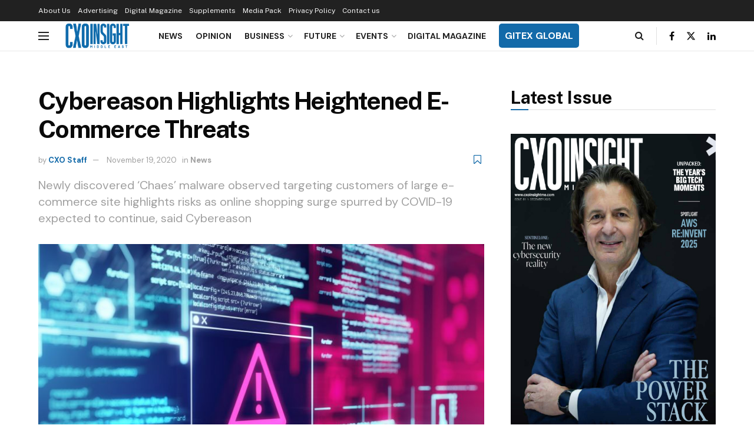

--- FILE ---
content_type: text/html; charset=UTF-8
request_url: https://www.cxoinsightme.com/news/cybereason-highlights-heightened-e-commerce-threats/
body_size: 192084
content:
<!doctype html>
<!--[if lt IE 7]> <html class="no-js lt-ie9 lt-ie8 lt-ie7" lang="en-US"> <![endif]-->
<!--[if IE 7]>    <html class="no-js lt-ie9 lt-ie8" lang="en-US"> <![endif]-->
<!--[if IE 8]>    <html class="no-js lt-ie9" lang="en-US"> <![endif]-->
<!--[if IE 9]>    <html class="no-js lt-ie10" lang="en-US"> <![endif]-->
<!--[if gt IE 8]><!--> <html class="no-js" lang="en-US"> <!--<![endif]-->
<head>
    <meta http-equiv="Content-Type" content="text/html; charset=UTF-8" />
    <meta name='viewport' content='width=device-width, initial-scale=1, user-scalable=yes' />
    <link rel="profile" href="http://gmpg.org/xfn/11" />
    <link rel="pingback" href="https://www.cxoinsightme.com/xmlrpc.php" />
    <meta name='robots' content='index, follow, max-image-preview:large, max-snippet:-1, max-video-preview:-1' />
	<style>img:is([sizes="auto" i], [sizes^="auto," i]) { contain-intrinsic-size: 3000px 1500px }</style>
				<script type="text/javascript">
			  var jnews_ajax_url = '/?ajax-request=jnews'
			</script>
			<script type="text/javascript">;window.jnews=window.jnews||{},window.jnews.library=window.jnews.library||{},window.jnews.library=function(){"use strict";var e=this;e.win=window,e.doc=document,e.noop=function(){},e.globalBody=e.doc.getElementsByTagName("body")[0],e.globalBody=e.globalBody?e.globalBody:e.doc,e.win.jnewsDataStorage=e.win.jnewsDataStorage||{_storage:new WeakMap,put:function(e,t,n){this._storage.has(e)||this._storage.set(e,new Map),this._storage.get(e).set(t,n)},get:function(e,t){return this._storage.get(e).get(t)},has:function(e,t){return this._storage.has(e)&&this._storage.get(e).has(t)},remove:function(e,t){var n=this._storage.get(e).delete(t);return 0===!this._storage.get(e).size&&this._storage.delete(e),n}},e.windowWidth=function(){return e.win.innerWidth||e.docEl.clientWidth||e.globalBody.clientWidth},e.windowHeight=function(){return e.win.innerHeight||e.docEl.clientHeight||e.globalBody.clientHeight},e.requestAnimationFrame=e.win.requestAnimationFrame||e.win.webkitRequestAnimationFrame||e.win.mozRequestAnimationFrame||e.win.msRequestAnimationFrame||window.oRequestAnimationFrame||function(e){return setTimeout(e,1e3/60)},e.cancelAnimationFrame=e.win.cancelAnimationFrame||e.win.webkitCancelAnimationFrame||e.win.webkitCancelRequestAnimationFrame||e.win.mozCancelAnimationFrame||e.win.msCancelRequestAnimationFrame||e.win.oCancelRequestAnimationFrame||function(e){clearTimeout(e)},e.classListSupport="classList"in document.createElement("_"),e.hasClass=e.classListSupport?function(e,t){return e.classList.contains(t)}:function(e,t){return e.className.indexOf(t)>=0},e.addClass=e.classListSupport?function(t,n){e.hasClass(t,n)||t.classList.add(n)}:function(t,n){e.hasClass(t,n)||(t.className+=" "+n)},e.removeClass=e.classListSupport?function(t,n){e.hasClass(t,n)&&t.classList.remove(n)}:function(t,n){e.hasClass(t,n)&&(t.className=t.className.replace(n,""))},e.objKeys=function(e){var t=[];for(var n in e)Object.prototype.hasOwnProperty.call(e,n)&&t.push(n);return t},e.isObjectSame=function(e,t){var n=!0;return JSON.stringify(e)!==JSON.stringify(t)&&(n=!1),n},e.extend=function(){for(var e,t,n,o=arguments[0]||{},i=1,a=arguments.length;i<a;i++)if(null!==(e=arguments[i]))for(t in e)o!==(n=e[t])&&void 0!==n&&(o[t]=n);return o},e.dataStorage=e.win.jnewsDataStorage,e.isVisible=function(e){return 0!==e.offsetWidth&&0!==e.offsetHeight||e.getBoundingClientRect().length},e.getHeight=function(e){return e.offsetHeight||e.clientHeight||e.getBoundingClientRect().height},e.getWidth=function(e){return e.offsetWidth||e.clientWidth||e.getBoundingClientRect().width},e.supportsPassive=!1;try{var t=Object.defineProperty({},"passive",{get:function(){e.supportsPassive=!0}});"createEvent"in e.doc?e.win.addEventListener("test",null,t):"fireEvent"in e.doc&&e.win.attachEvent("test",null)}catch(e){}e.passiveOption=!!e.supportsPassive&&{passive:!0},e.setStorage=function(e,t){e="jnews-"+e;var n={expired:Math.floor(((new Date).getTime()+432e5)/1e3)};t=Object.assign(n,t);localStorage.setItem(e,JSON.stringify(t))},e.getStorage=function(e){e="jnews-"+e;var t=localStorage.getItem(e);return null!==t&&0<t.length?JSON.parse(localStorage.getItem(e)):{}},e.expiredStorage=function(){var t,n="jnews-";for(var o in localStorage)o.indexOf(n)>-1&&"undefined"!==(t=e.getStorage(o.replace(n,""))).expired&&t.expired<Math.floor((new Date).getTime()/1e3)&&localStorage.removeItem(o)},e.addEvents=function(t,n,o){for(var i in n){var a=["touchstart","touchmove"].indexOf(i)>=0&&!o&&e.passiveOption;"createEvent"in e.doc?t.addEventListener(i,n[i],a):"fireEvent"in e.doc&&t.attachEvent("on"+i,n[i])}},e.removeEvents=function(t,n){for(var o in n)"createEvent"in e.doc?t.removeEventListener(o,n[o]):"fireEvent"in e.doc&&t.detachEvent("on"+o,n[o])},e.triggerEvents=function(t,n,o){var i;o=o||{detail:null};return"createEvent"in e.doc?(!(i=e.doc.createEvent("CustomEvent")||new CustomEvent(n)).initCustomEvent||i.initCustomEvent(n,!0,!1,o),void t.dispatchEvent(i)):"fireEvent"in e.doc?((i=e.doc.createEventObject()).eventType=n,void t.fireEvent("on"+i.eventType,i)):void 0},e.getParents=function(t,n){void 0===n&&(n=e.doc);for(var o=[],i=t.parentNode,a=!1;!a;)if(i){var r=i;r.querySelectorAll(n).length?a=!0:(o.push(r),i=r.parentNode)}else o=[],a=!0;return o},e.forEach=function(e,t,n){for(var o=0,i=e.length;o<i;o++)t.call(n,e[o],o)},e.getText=function(e){return e.innerText||e.textContent},e.setText=function(e,t){var n="object"==typeof t?t.innerText||t.textContent:t;e.innerText&&(e.innerText=n),e.textContent&&(e.textContent=n)},e.httpBuildQuery=function(t){return e.objKeys(t).reduce(function t(n){var o=arguments.length>1&&void 0!==arguments[1]?arguments[1]:null;return function(i,a){var r=n[a];a=encodeURIComponent(a);var s=o?"".concat(o,"[").concat(a,"]"):a;return null==r||"function"==typeof r?(i.push("".concat(s,"=")),i):["number","boolean","string"].includes(typeof r)?(i.push("".concat(s,"=").concat(encodeURIComponent(r))),i):(i.push(e.objKeys(r).reduce(t(r,s),[]).join("&")),i)}}(t),[]).join("&")},e.get=function(t,n,o,i){return o="function"==typeof o?o:e.noop,e.ajax("GET",t,n,o,i)},e.post=function(t,n,o,i){return o="function"==typeof o?o:e.noop,e.ajax("POST",t,n,o,i)},e.ajax=function(t,n,o,i,a){var r=new XMLHttpRequest,s=n,c=e.httpBuildQuery(o);if(t=-1!=["GET","POST"].indexOf(t)?t:"GET",r.open(t,s+("GET"==t?"?"+c:""),!0),"POST"==t&&r.setRequestHeader("Content-type","application/x-www-form-urlencoded"),r.setRequestHeader("X-Requested-With","XMLHttpRequest"),r.onreadystatechange=function(){4===r.readyState&&200<=r.status&&300>r.status&&"function"==typeof i&&i.call(void 0,r.response)},void 0!==a&&!a){return{xhr:r,send:function(){r.send("POST"==t?c:null)}}}return r.send("POST"==t?c:null),{xhr:r}},e.scrollTo=function(t,n,o){function i(e,t,n){this.start=this.position(),this.change=e-this.start,this.currentTime=0,this.increment=20,this.duration=void 0===n?500:n,this.callback=t,this.finish=!1,this.animateScroll()}return Math.easeInOutQuad=function(e,t,n,o){return(e/=o/2)<1?n/2*e*e+t:-n/2*(--e*(e-2)-1)+t},i.prototype.stop=function(){this.finish=!0},i.prototype.move=function(t){e.doc.documentElement.scrollTop=t,e.globalBody.parentNode.scrollTop=t,e.globalBody.scrollTop=t},i.prototype.position=function(){return e.doc.documentElement.scrollTop||e.globalBody.parentNode.scrollTop||e.globalBody.scrollTop},i.prototype.animateScroll=function(){this.currentTime+=this.increment;var t=Math.easeInOutQuad(this.currentTime,this.start,this.change,this.duration);this.move(t),this.currentTime<this.duration&&!this.finish?e.requestAnimationFrame.call(e.win,this.animateScroll.bind(this)):this.callback&&"function"==typeof this.callback&&this.callback()},new i(t,n,o)},e.unwrap=function(t){var n,o=t;e.forEach(t,(function(e,t){n?n+=e:n=e})),o.replaceWith(n)},e.performance={start:function(e){performance.mark(e+"Start")},stop:function(e){performance.mark(e+"End"),performance.measure(e,e+"Start",e+"End")}},e.fps=function(){var t=0,n=0,o=0;!function(){var i=t=0,a=0,r=0,s=document.getElementById("fpsTable"),c=function(t){void 0===document.getElementsByTagName("body")[0]?e.requestAnimationFrame.call(e.win,(function(){c(t)})):document.getElementsByTagName("body")[0].appendChild(t)};null===s&&((s=document.createElement("div")).style.position="fixed",s.style.top="120px",s.style.left="10px",s.style.width="100px",s.style.height="20px",s.style.border="1px solid black",s.style.fontSize="11px",s.style.zIndex="100000",s.style.backgroundColor="white",s.id="fpsTable",c(s));var l=function(){o++,n=Date.now(),(a=(o/(r=(n-t)/1e3)).toPrecision(2))!=i&&(i=a,s.innerHTML=i+"fps"),1<r&&(t=n,o=0),e.requestAnimationFrame.call(e.win,l)};l()}()},e.instr=function(e,t){for(var n=0;n<t.length;n++)if(-1!==e.toLowerCase().indexOf(t[n].toLowerCase()))return!0},e.winLoad=function(t,n){function o(o){if("complete"===e.doc.readyState||"interactive"===e.doc.readyState)return!o||n?setTimeout(t,n||1):t(o),1}o()||e.addEvents(e.win,{load:o})},e.docReady=function(t,n){function o(o){if("complete"===e.doc.readyState||"interactive"===e.doc.readyState)return!o||n?setTimeout(t,n||1):t(o),1}o()||e.addEvents(e.doc,{DOMContentLoaded:o})},e.fireOnce=function(){e.docReady((function(){e.assets=e.assets||[],e.assets.length&&(e.boot(),e.load_assets())}),50)},e.boot=function(){e.length&&e.doc.querySelectorAll("style[media]").forEach((function(e){"not all"==e.getAttribute("media")&&e.removeAttribute("media")}))},e.create_js=function(t,n){var o=e.doc.createElement("script");switch(o.setAttribute("src",t),n){case"defer":o.setAttribute("defer",!0);break;case"async":o.setAttribute("async",!0);break;case"deferasync":o.setAttribute("defer",!0),o.setAttribute("async",!0)}e.globalBody.appendChild(o)},e.load_assets=function(){"object"==typeof e.assets&&e.forEach(e.assets.slice(0),(function(t,n){var o="";t.defer&&(o+="defer"),t.async&&(o+="async"),e.create_js(t.url,o);var i=e.assets.indexOf(t);i>-1&&e.assets.splice(i,1)})),e.assets=jnewsoption.au_scripts=window.jnewsads=[]},e.setCookie=function(e,t,n){var o="";if(n){var i=new Date;i.setTime(i.getTime()+24*n*60*60*1e3),o="; expires="+i.toUTCString()}document.cookie=e+"="+(t||"")+o+"; path=/"},e.getCookie=function(e){for(var t=e+"=",n=document.cookie.split(";"),o=0;o<n.length;o++){for(var i=n[o];" "==i.charAt(0);)i=i.substring(1,i.length);if(0==i.indexOf(t))return i.substring(t.length,i.length)}return null},e.eraseCookie=function(e){document.cookie=e+"=; Path=/; Expires=Thu, 01 Jan 1970 00:00:01 GMT;"},e.docReady((function(){e.globalBody=e.globalBody==e.doc?e.doc.getElementsByTagName("body")[0]:e.globalBody,e.globalBody=e.globalBody?e.globalBody:e.doc})),e.winLoad((function(){e.winLoad((function(){var t=!1;if(void 0!==window.jnewsadmin)if(void 0!==window.file_version_checker){var n=e.objKeys(window.file_version_checker);n.length?n.forEach((function(e){t||"10.0.4"===window.file_version_checker[e]||(t=!0)})):t=!0}else t=!0;t&&(window.jnewsHelper.getMessage(),window.jnewsHelper.getNotice())}),2500)}))},window.jnews.library=new window.jnews.library;</script>
	<!-- This site is optimized with the Yoast SEO plugin v23.4 - https://yoast.com/wordpress/plugins/seo/ -->
	<title>Cybereason Highlights Heightened E-Commerce Threats |</title>
	<meta name="description" content="Newly discovered ‘Chaes’ malware observed targeting customers of large e-commerce site highlights risks as online shopping surge spurred by COVID-19 expected to continue, said Cybereason" />
	<link rel="canonical" href="https://www.cxoinsightme.com/news/cybereason-highlights-heightened-e-commerce-threats/" />
	<meta property="og:locale" content="en_US" />
	<meta property="og:type" content="article" />
	<meta property="og:title" content="Cybereason Highlights Heightened E-Commerce Threats |" />
	<meta property="og:description" content="Newly discovered ‘Chaes’ malware observed targeting customers of large e-commerce site highlights risks as online shopping surge spurred by COVID-19 expected to continue, said Cybereason" />
	<meta property="og:url" content="https://www.cxoinsightme.com/news/cybereason-highlights-heightened-e-commerce-threats/" />
	<meta property="og:site_name" content="CXO Insight Middle East" />
	<meta property="article:published_time" content="2020-11-19T13:15:14+00:00" />
	<meta property="og:image" content="https://www.cxoinsightme.com/wp-content/uploads/2020/05/shutterstock_1378498490.jpg" />
	<meta property="og:image:width" content="1000" />
	<meta property="og:image:height" content="689" />
	<meta property="og:image:type" content="image/jpeg" />
	<meta name="author" content="CXO Staff" />
	<meta name="twitter:card" content="summary_large_image" />
	<meta name="twitter:label1" content="Written by" />
	<meta name="twitter:data1" content="CXO Staff" />
	<meta name="twitter:label2" content="Est. reading time" />
	<meta name="twitter:data2" content="3 minutes" />
	<script type="application/ld+json" class="yoast-schema-graph">{"@context":"https://schema.org","@graph":[{"@type":"WebPage","@id":"https://www.cxoinsightme.com/news/cybereason-highlights-heightened-e-commerce-threats/","url":"https://www.cxoinsightme.com/news/cybereason-highlights-heightened-e-commerce-threats/","name":"Cybereason Highlights Heightened E-Commerce Threats |","isPartOf":{"@id":"https://www.cxoinsightme.com/#website"},"primaryImageOfPage":{"@id":"https://www.cxoinsightme.com/news/cybereason-highlights-heightened-e-commerce-threats/#primaryimage"},"image":{"@id":"https://www.cxoinsightme.com/news/cybereason-highlights-heightened-e-commerce-threats/#primaryimage"},"thumbnailUrl":"https://www.cxoinsightme.com/wp-content/uploads/2020/05/shutterstock_1378498490.jpg","datePublished":"2020-11-19T13:15:14+00:00","dateModified":"2020-11-19T13:15:14+00:00","author":{"@id":"https://www.cxoinsightme.com/#/schema/person/baa328e241ed8df44379317a459eae1d"},"description":"Newly discovered ‘Chaes’ malware observed targeting customers of large e-commerce site highlights risks as online shopping surge spurred by COVID-19 expected to continue, said Cybereason","breadcrumb":{"@id":"https://www.cxoinsightme.com/news/cybereason-highlights-heightened-e-commerce-threats/#breadcrumb"},"inLanguage":"en-US","potentialAction":[{"@type":"ReadAction","target":["https://www.cxoinsightme.com/news/cybereason-highlights-heightened-e-commerce-threats/"]}]},{"@type":"ImageObject","inLanguage":"en-US","@id":"https://www.cxoinsightme.com/news/cybereason-highlights-heightened-e-commerce-threats/#primaryimage","url":"https://www.cxoinsightme.com/wp-content/uploads/2020/05/shutterstock_1378498490.jpg","contentUrl":"https://www.cxoinsightme.com/wp-content/uploads/2020/05/shutterstock_1378498490.jpg","width":1000,"height":689,"caption":"malware cybersecurity cybercrime"},{"@type":"BreadcrumbList","@id":"https://www.cxoinsightme.com/news/cybereason-highlights-heightened-e-commerce-threats/#breadcrumb","itemListElement":[{"@type":"ListItem","position":1,"name":"Home","item":"https://www.cxoinsightme.com/"},{"@type":"ListItem","position":2,"name":"Cybereason Highlights Heightened E-Commerce Threats"}]},{"@type":"WebSite","@id":"https://www.cxoinsightme.com/#website","url":"https://www.cxoinsightme.com/","name":"CXO Insight Middle East","description":"","potentialAction":[{"@type":"SearchAction","target":{"@type":"EntryPoint","urlTemplate":"https://www.cxoinsightme.com/?s={search_term_string}"},"query-input":{"@type":"PropertyValueSpecification","valueRequired":true,"valueName":"search_term_string"}}],"inLanguage":"en-US"},{"@type":"Person","@id":"https://www.cxoinsightme.com/#/schema/person/baa328e241ed8df44379317a459eae1d","name":"CXO Staff","image":{"@type":"ImageObject","inLanguage":"en-US","@id":"https://www.cxoinsightme.com/#/schema/person/image/","url":"https://secure.gravatar.com/avatar/468fea287ddba4fba63ca87a6ccb6545?s=96&r=g","contentUrl":"https://secure.gravatar.com/avatar/468fea287ddba4fba63ca87a6ccb6545?s=96&r=g","caption":"CXO Staff"},"sameAs":["https://www.cxoinsightme.com"],"url":"https://www.cxoinsightme.com/author/cxostaff/"}]}</script>
	<!-- / Yoast SEO plugin. -->


<link rel='dns-prefetch' href='//fonts.googleapis.com' />
<link rel='preconnect' href='https://fonts.gstatic.com' />
<link rel="alternate" type="application/rss+xml" title="CXO Insight Middle East &raquo; Feed" href="https://www.cxoinsightme.com/feed/" />
<link rel="alternate" type="application/rss+xml" title="CXO Insight Middle East &raquo; Comments Feed" href="https://www.cxoinsightme.com/comments/feed/" />
<link rel="alternate" type="application/rss+xml" title="CXO Insight Middle East &raquo; Cybereason Highlights Heightened E-Commerce Threats Comments Feed" href="https://www.cxoinsightme.com/news/cybereason-highlights-heightened-e-commerce-threats/feed/" />
<style type="text/css">.brave_popup{display:none}</style><script data-no-optimize="1"> var brave_popup_data = {}; var bravepop_emailValidation=false; var brave_popup_videos = {};  var brave_popup_formData = {};var brave_popup_adminUser = false; var brave_popup_pageInfo = {"type":"single","pageID":10856,"singleType":"post"};  var bravepop_emailSuggestions={};</script><script type="text/javascript">
/* <![CDATA[ */
window._wpemojiSettings = {"baseUrl":"https:\/\/s.w.org\/images\/core\/emoji\/15.0.3\/72x72\/","ext":".png","svgUrl":"https:\/\/s.w.org\/images\/core\/emoji\/15.0.3\/svg\/","svgExt":".svg","source":{"concatemoji":"https:\/\/www.cxoinsightme.com\/wp-includes\/js\/wp-emoji-release.min.js?ver=6.7.4"}};
/*! This file is auto-generated */
!function(i,n){var o,s,e;function c(e){try{var t={supportTests:e,timestamp:(new Date).valueOf()};sessionStorage.setItem(o,JSON.stringify(t))}catch(e){}}function p(e,t,n){e.clearRect(0,0,e.canvas.width,e.canvas.height),e.fillText(t,0,0);var t=new Uint32Array(e.getImageData(0,0,e.canvas.width,e.canvas.height).data),r=(e.clearRect(0,0,e.canvas.width,e.canvas.height),e.fillText(n,0,0),new Uint32Array(e.getImageData(0,0,e.canvas.width,e.canvas.height).data));return t.every(function(e,t){return e===r[t]})}function u(e,t,n){switch(t){case"flag":return n(e,"\ud83c\udff3\ufe0f\u200d\u26a7\ufe0f","\ud83c\udff3\ufe0f\u200b\u26a7\ufe0f")?!1:!n(e,"\ud83c\uddfa\ud83c\uddf3","\ud83c\uddfa\u200b\ud83c\uddf3")&&!n(e,"\ud83c\udff4\udb40\udc67\udb40\udc62\udb40\udc65\udb40\udc6e\udb40\udc67\udb40\udc7f","\ud83c\udff4\u200b\udb40\udc67\u200b\udb40\udc62\u200b\udb40\udc65\u200b\udb40\udc6e\u200b\udb40\udc67\u200b\udb40\udc7f");case"emoji":return!n(e,"\ud83d\udc26\u200d\u2b1b","\ud83d\udc26\u200b\u2b1b")}return!1}function f(e,t,n){var r="undefined"!=typeof WorkerGlobalScope&&self instanceof WorkerGlobalScope?new OffscreenCanvas(300,150):i.createElement("canvas"),a=r.getContext("2d",{willReadFrequently:!0}),o=(a.textBaseline="top",a.font="600 32px Arial",{});return e.forEach(function(e){o[e]=t(a,e,n)}),o}function t(e){var t=i.createElement("script");t.src=e,t.defer=!0,i.head.appendChild(t)}"undefined"!=typeof Promise&&(o="wpEmojiSettingsSupports",s=["flag","emoji"],n.supports={everything:!0,everythingExceptFlag:!0},e=new Promise(function(e){i.addEventListener("DOMContentLoaded",e,{once:!0})}),new Promise(function(t){var n=function(){try{var e=JSON.parse(sessionStorage.getItem(o));if("object"==typeof e&&"number"==typeof e.timestamp&&(new Date).valueOf()<e.timestamp+604800&&"object"==typeof e.supportTests)return e.supportTests}catch(e){}return null}();if(!n){if("undefined"!=typeof Worker&&"undefined"!=typeof OffscreenCanvas&&"undefined"!=typeof URL&&URL.createObjectURL&&"undefined"!=typeof Blob)try{var e="postMessage("+f.toString()+"("+[JSON.stringify(s),u.toString(),p.toString()].join(",")+"));",r=new Blob([e],{type:"text/javascript"}),a=new Worker(URL.createObjectURL(r),{name:"wpTestEmojiSupports"});return void(a.onmessage=function(e){c(n=e.data),a.terminate(),t(n)})}catch(e){}c(n=f(s,u,p))}t(n)}).then(function(e){for(var t in e)n.supports[t]=e[t],n.supports.everything=n.supports.everything&&n.supports[t],"flag"!==t&&(n.supports.everythingExceptFlag=n.supports.everythingExceptFlag&&n.supports[t]);n.supports.everythingExceptFlag=n.supports.everythingExceptFlag&&!n.supports.flag,n.DOMReady=!1,n.readyCallback=function(){n.DOMReady=!0}}).then(function(){return e}).then(function(){var e;n.supports.everything||(n.readyCallback(),(e=n.source||{}).concatemoji?t(e.concatemoji):e.wpemoji&&e.twemoji&&(t(e.twemoji),t(e.wpemoji)))}))}((window,document),window._wpemojiSettings);
/* ]]> */
</script>
<style id='wp-emoji-styles-inline-css' type='text/css'>

	img.wp-smiley, img.emoji {
		display: inline !important;
		border: none !important;
		box-shadow: none !important;
		height: 1em !important;
		width: 1em !important;
		margin: 0 0.07em !important;
		vertical-align: -0.1em !important;
		background: none !important;
		padding: 0 !important;
	}
</style>
<link rel='stylesheet' id='wp-block-library-css' href='https://www.cxoinsightme.com/wp-includes/css/dist/block-library/style.min.css?ver=6.7.4' type='text/css' media='all' />
<style id='table-of-content-block-table-of-content-style-inline-css' type='text/css'>
html{scroll-behavior:smooth!important}.wp-block-table-of-content-block-table-of-content,.wp-block-table-of-content-block-table-of-content *{box-sizing:border-box}.wp-block-table-of-content-block-table-of-content .icon{font-style:inherit}.wp-block-table-of-content-block-table-of-content img{max-width:100%;width:100%}.wp-block-table-of-content-block-table-of-content .tbcn-accordion{cursor:pointer;font-size:15px;outline:none;text-align:left;transition:.3s}.wp-block-table-of-content-block-table-of-content .tbcn-accordion .tbcn-accordion-title{align-items:center;display:flex;justify-content:space-between;padding:20px 18px}.wp-block-table-of-content-block-table-of-content .tbcn-accordion .tbcn-accordion-title .tbcnb-rotate180deg{transform:rotate(180deg)}.wp-block-table-of-content-block-table-of-content .tbcn-accordion .tbcn-panel{height:100%;overflow:hidden;transition:all .3s ease-out}.wp-block-table-of-content-block-table-of-content .tbcn-accordion .tbcn-panel .tbcn-panel-table-container-order-list{margin:0;padding-bottom:10px;padding-top:10px}.wp-block-table-of-content-block-table-of-content .tbcn-accordion .tbcn-panel .tbcn-panel-table-container-order-list .tbcn-panel-table-list-items::marker{font-size:40px}.wp-block-table-of-content-block-table-of-content .tbcn-accordion .tbcn-panel .tbcn-panel-table-container-order-list .tbcn-panel-table-list-items>span{display:flex}.wp-block-table-of-content-block-table-of-content .tbcn-accordion .tbcn-panel .tbcn-panel-table-container-order-list .tbcn-panel-table-list-items .tbcn-table-content-anchor-list{margin-left:5px}.wp-block-table-of-content-block-table-of-content .tbcn-accordion .tbcn-panel .tbcn-panel-table-container-order-list .tbcn-panel-table-list-items .tbcn-table-content-anchor-list:focus{border:none;box-shadow:unset;outline:none}.wp-block-table-of-content-block-table-of-content .slide-container.sticky{position:fixed}.wp-block-table-of-content-block-table-of-content .slide-container .slide-titleSubWrapper{display:flex;transition:all .3s ease-in}.wp-block-table-of-content-block-table-of-content .slide-container .slide-titleSubWrapper .slide-title{margin-left:8px;position:relative}.wp-block-table-of-content-block-table-of-content .slide-container .slide-titleSubWrapper .slide-title:after{content:"";height:3px;left:0;opacity:1;position:absolute;top:50%;transform:translateY(-50%);transition:opacity .3s ease-in;width:38px}.wp-block-table-of-content-block-table-of-content .slide-container .slide-titleSubWrapper .slide-title .slide-title-heading{margin:0 0 0 30px;opacity:0;transition:all .3s ease-in}.wp-block-table-of-content-block-table-of-content .slide-container .slide-list-items{list-style:none;margin-left:8px}.wp-block-table-of-content-block-table-of-content .slide-container .slide-list-items .slide-list{margin:0;position:relative}.wp-block-table-of-content-block-table-of-content .slide-container .slide-list-items .slide-list a{margin-left:30px;opacity:0;text-decoration:none;transition:all .3s ease-in}.wp-block-table-of-content-block-table-of-content .slide-container .slide-list-items .slide-list:after{content:"";height:3px;left:0;position:absolute;top:50%;transform:translateY(-50%);transition:opacity .3s ease-in;width:30px}.wp-block-table-of-content-block-table-of-content .slide-container:hover .slide-titleSubWrapper .slide-title:after{opacity:0}.wp-block-table-of-content-block-table-of-content .slide-container:hover .slide-titleSubWrapper .slide-title .slide-title-heading{margin-left:8px!important;opacity:1}.wp-block-table-of-content-block-table-of-content .slide-container:hover .slide-list-items .slide-list{opacity:1}.wp-block-table-of-content-block-table-of-content .slide-container:hover .slide-list-items .slide-list a{margin-left:8px;opacity:1}.wp-block-table-of-content-block-table-of-content .slide-container:hover .slide-list-items .slide-list:after{opacity:0}.wp-block-table-of-content-block-table-of-content .tbcn-timeline-container .tbcn-timeline-list-items{height:90%;list-style:none;margin-left:10px;position:relative}.wp-block-table-of-content-block-table-of-content .tbcn-timeline-container .tbcn-timeline-list-items .tbcn-timeline-list>a{transition:color .2s ease-in-out}.wp-block-table-of-content-block-table-of-content .tbcn-timeline-container .tbcn-timeline-list-items .tbcn-timeline-list>a:focus{border:none;box-shadow:unset;outline:none}.wp-block-table-of-content-block-table-of-content .tbcn-timeline-container .tbcn-timeline-list-items .tbcn-timeline-list>a:before{background-color:#b1b0b0;border:6px solid #e7e7e7;border-radius:50%;content:"";left:0;position:absolute;transform:translateX(-50%);transition:background .3s ease-in-out}.wp-block-table-of-content-block-table-of-content .tbcn-list-container .tbcn-list-title .tbcn-list-title-heading{margin:0}.wp-block-table-of-content-block-table-of-content .tbcn-list-container .tbcn-list-items .tbcn-list-item{margin-left:10px;position:relative}.wp-block-table-of-content-block-table-of-content .tbcn-list-container .tbcn-list-items .tbcn-list-item>a{padding-left:30px;text-decoration:none;transition:all .3s ease-in-out}.wp-block-table-of-content-block-table-of-content .tbcn-list-container .tbcn-list-items .tbcn-list-item>a:focus{border:none;box-shadow:unset;outline:none}.wp-block-table-of-content-block-table-of-content .tbcn-list-container .tbcn-list-items .tbcn-list-item>a:before{content:"";height:20px;left:0;position:absolute;top:50%;transform:translateY(-50%);transition:background .3s ease-in-out;width:3px}.wp-block-post-content-is-layout-constrained{position:relative}.panel-table-container-order-list{margin:0}

</style>
<style id='classic-theme-styles-inline-css' type='text/css'>
/*! This file is auto-generated */
.wp-block-button__link{color:#fff;background-color:#32373c;border-radius:9999px;box-shadow:none;text-decoration:none;padding:calc(.667em + 2px) calc(1.333em + 2px);font-size:1.125em}.wp-block-file__button{background:#32373c;color:#fff;text-decoration:none}
</style>
<style id='global-styles-inline-css' type='text/css'>
:root{--wp--preset--aspect-ratio--square: 1;--wp--preset--aspect-ratio--4-3: 4/3;--wp--preset--aspect-ratio--3-4: 3/4;--wp--preset--aspect-ratio--3-2: 3/2;--wp--preset--aspect-ratio--2-3: 2/3;--wp--preset--aspect-ratio--16-9: 16/9;--wp--preset--aspect-ratio--9-16: 9/16;--wp--preset--color--black: #000000;--wp--preset--color--cyan-bluish-gray: #abb8c3;--wp--preset--color--white: #ffffff;--wp--preset--color--pale-pink: #f78da7;--wp--preset--color--vivid-red: #cf2e2e;--wp--preset--color--luminous-vivid-orange: #ff6900;--wp--preset--color--luminous-vivid-amber: #fcb900;--wp--preset--color--light-green-cyan: #7bdcb5;--wp--preset--color--vivid-green-cyan: #00d084;--wp--preset--color--pale-cyan-blue: #8ed1fc;--wp--preset--color--vivid-cyan-blue: #0693e3;--wp--preset--color--vivid-purple: #9b51e0;--wp--preset--gradient--vivid-cyan-blue-to-vivid-purple: linear-gradient(135deg,rgba(6,147,227,1) 0%,rgb(155,81,224) 100%);--wp--preset--gradient--light-green-cyan-to-vivid-green-cyan: linear-gradient(135deg,rgb(122,220,180) 0%,rgb(0,208,130) 100%);--wp--preset--gradient--luminous-vivid-amber-to-luminous-vivid-orange: linear-gradient(135deg,rgba(252,185,0,1) 0%,rgba(255,105,0,1) 100%);--wp--preset--gradient--luminous-vivid-orange-to-vivid-red: linear-gradient(135deg,rgba(255,105,0,1) 0%,rgb(207,46,46) 100%);--wp--preset--gradient--very-light-gray-to-cyan-bluish-gray: linear-gradient(135deg,rgb(238,238,238) 0%,rgb(169,184,195) 100%);--wp--preset--gradient--cool-to-warm-spectrum: linear-gradient(135deg,rgb(74,234,220) 0%,rgb(151,120,209) 20%,rgb(207,42,186) 40%,rgb(238,44,130) 60%,rgb(251,105,98) 80%,rgb(254,248,76) 100%);--wp--preset--gradient--blush-light-purple: linear-gradient(135deg,rgb(255,206,236) 0%,rgb(152,150,240) 100%);--wp--preset--gradient--blush-bordeaux: linear-gradient(135deg,rgb(254,205,165) 0%,rgb(254,45,45) 50%,rgb(107,0,62) 100%);--wp--preset--gradient--luminous-dusk: linear-gradient(135deg,rgb(255,203,112) 0%,rgb(199,81,192) 50%,rgb(65,88,208) 100%);--wp--preset--gradient--pale-ocean: linear-gradient(135deg,rgb(255,245,203) 0%,rgb(182,227,212) 50%,rgb(51,167,181) 100%);--wp--preset--gradient--electric-grass: linear-gradient(135deg,rgb(202,248,128) 0%,rgb(113,206,126) 100%);--wp--preset--gradient--midnight: linear-gradient(135deg,rgb(2,3,129) 0%,rgb(40,116,252) 100%);--wp--preset--font-size--small: 13px;--wp--preset--font-size--medium: 20px;--wp--preset--font-size--large: 36px;--wp--preset--font-size--x-large: 42px;--wp--preset--spacing--20: 0.44rem;--wp--preset--spacing--30: 0.67rem;--wp--preset--spacing--40: 1rem;--wp--preset--spacing--50: 1.5rem;--wp--preset--spacing--60: 2.25rem;--wp--preset--spacing--70: 3.38rem;--wp--preset--spacing--80: 5.06rem;--wp--preset--shadow--natural: 6px 6px 9px rgba(0, 0, 0, 0.2);--wp--preset--shadow--deep: 12px 12px 50px rgba(0, 0, 0, 0.4);--wp--preset--shadow--sharp: 6px 6px 0px rgba(0, 0, 0, 0.2);--wp--preset--shadow--outlined: 6px 6px 0px -3px rgba(255, 255, 255, 1), 6px 6px rgba(0, 0, 0, 1);--wp--preset--shadow--crisp: 6px 6px 0px rgba(0, 0, 0, 1);}:where(.is-layout-flex){gap: 0.5em;}:where(.is-layout-grid){gap: 0.5em;}body .is-layout-flex{display: flex;}.is-layout-flex{flex-wrap: wrap;align-items: center;}.is-layout-flex > :is(*, div){margin: 0;}body .is-layout-grid{display: grid;}.is-layout-grid > :is(*, div){margin: 0;}:where(.wp-block-columns.is-layout-flex){gap: 2em;}:where(.wp-block-columns.is-layout-grid){gap: 2em;}:where(.wp-block-post-template.is-layout-flex){gap: 1.25em;}:where(.wp-block-post-template.is-layout-grid){gap: 1.25em;}.has-black-color{color: var(--wp--preset--color--black) !important;}.has-cyan-bluish-gray-color{color: var(--wp--preset--color--cyan-bluish-gray) !important;}.has-white-color{color: var(--wp--preset--color--white) !important;}.has-pale-pink-color{color: var(--wp--preset--color--pale-pink) !important;}.has-vivid-red-color{color: var(--wp--preset--color--vivid-red) !important;}.has-luminous-vivid-orange-color{color: var(--wp--preset--color--luminous-vivid-orange) !important;}.has-luminous-vivid-amber-color{color: var(--wp--preset--color--luminous-vivid-amber) !important;}.has-light-green-cyan-color{color: var(--wp--preset--color--light-green-cyan) !important;}.has-vivid-green-cyan-color{color: var(--wp--preset--color--vivid-green-cyan) !important;}.has-pale-cyan-blue-color{color: var(--wp--preset--color--pale-cyan-blue) !important;}.has-vivid-cyan-blue-color{color: var(--wp--preset--color--vivid-cyan-blue) !important;}.has-vivid-purple-color{color: var(--wp--preset--color--vivid-purple) !important;}.has-black-background-color{background-color: var(--wp--preset--color--black) !important;}.has-cyan-bluish-gray-background-color{background-color: var(--wp--preset--color--cyan-bluish-gray) !important;}.has-white-background-color{background-color: var(--wp--preset--color--white) !important;}.has-pale-pink-background-color{background-color: var(--wp--preset--color--pale-pink) !important;}.has-vivid-red-background-color{background-color: var(--wp--preset--color--vivid-red) !important;}.has-luminous-vivid-orange-background-color{background-color: var(--wp--preset--color--luminous-vivid-orange) !important;}.has-luminous-vivid-amber-background-color{background-color: var(--wp--preset--color--luminous-vivid-amber) !important;}.has-light-green-cyan-background-color{background-color: var(--wp--preset--color--light-green-cyan) !important;}.has-vivid-green-cyan-background-color{background-color: var(--wp--preset--color--vivid-green-cyan) !important;}.has-pale-cyan-blue-background-color{background-color: var(--wp--preset--color--pale-cyan-blue) !important;}.has-vivid-cyan-blue-background-color{background-color: var(--wp--preset--color--vivid-cyan-blue) !important;}.has-vivid-purple-background-color{background-color: var(--wp--preset--color--vivid-purple) !important;}.has-black-border-color{border-color: var(--wp--preset--color--black) !important;}.has-cyan-bluish-gray-border-color{border-color: var(--wp--preset--color--cyan-bluish-gray) !important;}.has-white-border-color{border-color: var(--wp--preset--color--white) !important;}.has-pale-pink-border-color{border-color: var(--wp--preset--color--pale-pink) !important;}.has-vivid-red-border-color{border-color: var(--wp--preset--color--vivid-red) !important;}.has-luminous-vivid-orange-border-color{border-color: var(--wp--preset--color--luminous-vivid-orange) !important;}.has-luminous-vivid-amber-border-color{border-color: var(--wp--preset--color--luminous-vivid-amber) !important;}.has-light-green-cyan-border-color{border-color: var(--wp--preset--color--light-green-cyan) !important;}.has-vivid-green-cyan-border-color{border-color: var(--wp--preset--color--vivid-green-cyan) !important;}.has-pale-cyan-blue-border-color{border-color: var(--wp--preset--color--pale-cyan-blue) !important;}.has-vivid-cyan-blue-border-color{border-color: var(--wp--preset--color--vivid-cyan-blue) !important;}.has-vivid-purple-border-color{border-color: var(--wp--preset--color--vivid-purple) !important;}.has-vivid-cyan-blue-to-vivid-purple-gradient-background{background: var(--wp--preset--gradient--vivid-cyan-blue-to-vivid-purple) !important;}.has-light-green-cyan-to-vivid-green-cyan-gradient-background{background: var(--wp--preset--gradient--light-green-cyan-to-vivid-green-cyan) !important;}.has-luminous-vivid-amber-to-luminous-vivid-orange-gradient-background{background: var(--wp--preset--gradient--luminous-vivid-amber-to-luminous-vivid-orange) !important;}.has-luminous-vivid-orange-to-vivid-red-gradient-background{background: var(--wp--preset--gradient--luminous-vivid-orange-to-vivid-red) !important;}.has-very-light-gray-to-cyan-bluish-gray-gradient-background{background: var(--wp--preset--gradient--very-light-gray-to-cyan-bluish-gray) !important;}.has-cool-to-warm-spectrum-gradient-background{background: var(--wp--preset--gradient--cool-to-warm-spectrum) !important;}.has-blush-light-purple-gradient-background{background: var(--wp--preset--gradient--blush-light-purple) !important;}.has-blush-bordeaux-gradient-background{background: var(--wp--preset--gradient--blush-bordeaux) !important;}.has-luminous-dusk-gradient-background{background: var(--wp--preset--gradient--luminous-dusk) !important;}.has-pale-ocean-gradient-background{background: var(--wp--preset--gradient--pale-ocean) !important;}.has-electric-grass-gradient-background{background: var(--wp--preset--gradient--electric-grass) !important;}.has-midnight-gradient-background{background: var(--wp--preset--gradient--midnight) !important;}.has-small-font-size{font-size: var(--wp--preset--font-size--small) !important;}.has-medium-font-size{font-size: var(--wp--preset--font-size--medium) !important;}.has-large-font-size{font-size: var(--wp--preset--font-size--large) !important;}.has-x-large-font-size{font-size: var(--wp--preset--font-size--x-large) !important;}
:where(.wp-block-post-template.is-layout-flex){gap: 1.25em;}:where(.wp-block-post-template.is-layout-grid){gap: 1.25em;}
:where(.wp-block-columns.is-layout-flex){gap: 2em;}:where(.wp-block-columns.is-layout-grid){gap: 2em;}
:root :where(.wp-block-pullquote){font-size: 1.5em;line-height: 1.6;}
</style>
<link rel='stylesheet' id='contact-form-7-css' href='https://www.cxoinsightme.com/wp-content/plugins/contact-form-7/includes/css/styles.css?ver=5.9.8' type='text/css' media='all' />
<link rel='stylesheet' id='js_composer_front-css' href='https://www.cxoinsightme.com/wp-content/plugins/js_composer/assets/css/js_composer.min.css?ver=7.8' type='text/css' media='all' />
<link rel='stylesheet' id='elementor-frontend-css' href='https://www.cxoinsightme.com/wp-content/plugins/elementor/assets/css/frontend.min.css?ver=3.24.1' type='text/css' media='all' />
<link rel='stylesheet' id='jeg_customizer_font-css' href='//fonts.googleapis.com/css?family=DM+Sans%3Aregular%7CPublic+Sans%3Areguler&#038;display=swap&#038;ver=1.3.0' type='text/css' media='all' />
<link rel='stylesheet' id='jnews-frontend-css' href='https://www.cxoinsightme.com/wp-content/themes/jnews/assets/dist/frontend.min.css?ver=11.6.3' type='text/css' media='all' />
<link rel='stylesheet' id='jnews-js-composer-css' href='https://www.cxoinsightme.com/wp-content/themes/jnews/assets/css/js-composer-frontend.css?ver=11.6.3' type='text/css' media='all' />
<link rel='stylesheet' id='jnews-elementor-css' href='https://www.cxoinsightme.com/wp-content/themes/jnews/assets/css/elementor-frontend.css?ver=11.6.3' type='text/css' media='all' />
<link rel='stylesheet' id='jnews-style-css' href='https://www.cxoinsightme.com/wp-content/themes/jnews/style.css?ver=11.6.3' type='text/css' media='all' />
<link rel='stylesheet' id='jnews-darkmode-css' href='https://www.cxoinsightme.com/wp-content/themes/jnews/assets/css/darkmode.css?ver=11.6.3' type='text/css' media='all' />
<link rel='stylesheet' id='jnews-select-share-css' href='https://www.cxoinsightme.com/wp-content/plugins/jnews-social-share/assets/css/plugin.css' type='text/css' media='all' />
<!--n2css--><script type="text/javascript" src="https://www.cxoinsightme.com/wp-includes/js/jquery/jquery.min.js?ver=3.7.1" id="jquery-core-js"></script>
<script type="text/javascript" src="https://www.cxoinsightme.com/wp-includes/js/jquery/jquery-migrate.min.js?ver=3.4.1" id="jquery-migrate-js"></script>
<script></script><link rel="https://api.w.org/" href="https://www.cxoinsightme.com/wp-json/" /><link rel="alternate" title="JSON" type="application/json" href="https://www.cxoinsightme.com/wp-json/wp/v2/posts/10856" /><link rel="EditURI" type="application/rsd+xml" title="RSD" href="https://www.cxoinsightme.com/xmlrpc.php?rsd" />
<meta name="generator" content="WordPress 6.7.4" />
<link rel='shortlink' href='https://www.cxoinsightme.com/?p=10856' />
<link rel="alternate" title="oEmbed (JSON)" type="application/json+oembed" href="https://www.cxoinsightme.com/wp-json/oembed/1.0/embed?url=https%3A%2F%2Fwww.cxoinsightme.com%2Fnews%2Fcybereason-highlights-heightened-e-commerce-threats%2F" />
<link rel="alternate" title="oEmbed (XML)" type="text/xml+oembed" href="https://www.cxoinsightme.com/wp-json/oembed/1.0/embed?url=https%3A%2F%2Fwww.cxoinsightme.com%2Fnews%2Fcybereason-highlights-heightened-e-commerce-threats%2F&#038;format=xml" />
<meta name="generator" content="Elementor 3.24.1; features: e_font_icon_svg, additional_custom_breakpoints, e_optimized_control_loading, e_element_cache; settings: css_print_method-external, google_font-enabled, font_display-swap">
			<style>
				.e-con.e-parent:nth-of-type(n+4):not(.e-lazyloaded):not(.e-no-lazyload),
				.e-con.e-parent:nth-of-type(n+4):not(.e-lazyloaded):not(.e-no-lazyload) * {
					background-image: none !important;
				}
				@media screen and (max-height: 1024px) {
					.e-con.e-parent:nth-of-type(n+3):not(.e-lazyloaded):not(.e-no-lazyload),
					.e-con.e-parent:nth-of-type(n+3):not(.e-lazyloaded):not(.e-no-lazyload) * {
						background-image: none !important;
					}
				}
				@media screen and (max-height: 640px) {
					.e-con.e-parent:nth-of-type(n+2):not(.e-lazyloaded):not(.e-no-lazyload),
					.e-con.e-parent:nth-of-type(n+2):not(.e-lazyloaded):not(.e-no-lazyload) * {
						background-image: none !important;
					}
				}
			</style>
			<meta name="generator" content="Powered by WPBakery Page Builder - drag and drop page builder for WordPress."/>
<link rel="icon" href="https://www.cxoinsightme.com/wp-content/uploads/2024/09/cropped-favicon-cxo-32x32.png" sizes="32x32" />
<link rel="icon" href="https://www.cxoinsightme.com/wp-content/uploads/2024/09/cropped-favicon-cxo-192x192.png" sizes="192x192" />
<link rel="apple-touch-icon" href="https://www.cxoinsightme.com/wp-content/uploads/2024/09/cropped-favicon-cxo-180x180.png" />
<meta name="msapplication-TileImage" content="https://www.cxoinsightme.com/wp-content/uploads/2024/09/cropped-favicon-cxo-270x270.png" />
<style id="jeg_dynamic_css" type="text/css" data-type="jeg_custom-css">@media only screen and (min-width : 1200px) { .container, .jeg_vc_content > .vc_row, .jeg_vc_content > .wpb-content-wrapper > .vc_row, .jeg_vc_content > .vc_element > .vc_row, .jeg_vc_content > .wpb-content-wrapper > .vc_element > .vc_row, .jeg_vc_content > .vc_row[data-vc-full-width="true"]:not([data-vc-stretch-content="true"]) > .jeg-vc-wrapper, .jeg_vc_content > .wpb-content-wrapper > .vc_row[data-vc-full-width="true"]:not([data-vc-stretch-content="true"]) > .jeg-vc-wrapper, .jeg_vc_content > .vc_element > .vc_row[data-vc-full-width="true"]:not([data-vc-stretch-content="true"]) > .jeg-vc-wrapper, .jeg_vc_content > .wpb-content-wrapper > .vc_element > .vc_row[data-vc-full-width="true"]:not([data-vc-stretch-content="true"]) > .jeg-vc-wrapper { max-width : 1180px; } .elementor-section.elementor-section-boxed > .elementor-container { max-width : 1180px; }  } @media only screen and (min-width : 1441px) { .container, .jeg_vc_content > .vc_row, .jeg_vc_content > .wpb-content-wrapper > .vc_row, .jeg_vc_content > .vc_element > .vc_row, .jeg_vc_content > .wpb-content-wrapper > .vc_element > .vc_row, .jeg_vc_content > .vc_row[data-vc-full-width="true"]:not([data-vc-stretch-content="true"]) > .jeg-vc-wrapper, .jeg_vc_content > .wpb-content-wrapper > .vc_row[data-vc-full-width="true"]:not([data-vc-stretch-content="true"]) > .jeg-vc-wrapper, .jeg_vc_content > .vc_element > .vc_row[data-vc-full-width="true"]:not([data-vc-stretch-content="true"]) > .jeg-vc-wrapper, .jeg_vc_content > .wpb-content-wrapper > .vc_element > .vc_row[data-vc-full-width="true"]:not([data-vc-stretch-content="true"]) > .jeg-vc-wrapper { max-width : 1180px; } .elementor-section.elementor-section-boxed > .elementor-container { max-width : 1180px; }  } body { --j-body-color : #7c7c7c; --j-accent-color : #136aa9; --j-alt-color : #136aa9; --j-heading-color : #0a0a0a; } body,.jeg_newsfeed_list .tns-outer .tns-controls button,.jeg_filter_button,.owl-carousel .owl-nav div,.jeg_readmore,.jeg_hero_style_7 .jeg_post_meta a,.widget_calendar thead th,.widget_calendar tfoot a,.jeg_socialcounter a,.entry-header .jeg_meta_like a,.entry-header .jeg_meta_comment a,.entry-header .jeg_meta_donation a,.entry-header .jeg_meta_bookmark a,.entry-content tbody tr:hover,.entry-content th,.jeg_splitpost_nav li:hover a,#breadcrumbs a,.jeg_author_socials a:hover,.jeg_footer_content a,.jeg_footer_bottom a,.jeg_cartcontent,.woocommerce .woocommerce-breadcrumb a { color : #7c7c7c; } a, .jeg_menu_style_5>li>a:hover, .jeg_menu_style_5>li.sfHover>a, .jeg_menu_style_5>li.current-menu-item>a, .jeg_menu_style_5>li.current-menu-ancestor>a, .jeg_navbar .jeg_menu:not(.jeg_main_menu)>li>a:hover, .jeg_midbar .jeg_menu:not(.jeg_main_menu)>li>a:hover, .jeg_side_tabs li.active, .jeg_block_heading_5 strong, .jeg_block_heading_6 strong, .jeg_block_heading_7 strong, .jeg_block_heading_8 strong, .jeg_subcat_list li a:hover, .jeg_subcat_list li button:hover, .jeg_pl_lg_7 .jeg_thumb .jeg_post_category a, .jeg_pl_xs_2:before, .jeg_pl_xs_4 .jeg_postblock_content:before, .jeg_postblock .jeg_post_title a:hover, .jeg_hero_style_6 .jeg_post_title a:hover, .jeg_sidefeed .jeg_pl_xs_3 .jeg_post_title a:hover, .widget_jnews_popular .jeg_post_title a:hover, .jeg_meta_author a, .widget_archive li a:hover, .widget_pages li a:hover, .widget_meta li a:hover, .widget_recent_entries li a:hover, .widget_rss li a:hover, .widget_rss cite, .widget_categories li a:hover, .widget_categories li.current-cat>a, #breadcrumbs a:hover, .jeg_share_count .counts, .commentlist .bypostauthor>.comment-body>.comment-author>.fn, span.required, .jeg_review_title, .bestprice .price, .authorlink a:hover, .jeg_vertical_playlist .jeg_video_playlist_play_icon, .jeg_vertical_playlist .jeg_video_playlist_item.active .jeg_video_playlist_thumbnail:before, .jeg_horizontal_playlist .jeg_video_playlist_play, .woocommerce li.product .pricegroup .button, .widget_display_forums li a:hover, .widget_display_topics li:before, .widget_display_replies li:before, .widget_display_views li:before, .bbp-breadcrumb a:hover, .jeg_mobile_menu li.sfHover>a, .jeg_mobile_menu li a:hover, .split-template-6 .pagenum, .jeg_mobile_menu_style_5>li>a:hover, .jeg_mobile_menu_style_5>li.sfHover>a, .jeg_mobile_menu_style_5>li.current-menu-item>a, .jeg_mobile_menu_style_5>li.current-menu-ancestor>a, .jeg_mobile_menu.jeg_menu_dropdown li.open > div > a { color : #136aa9; } .jeg_menu_style_1>li>a:before, .jeg_menu_style_2>li>a:before, .jeg_menu_style_3>li>a:before, .jeg_side_toggle, .jeg_slide_caption .jeg_post_category a, .jeg_slider_type_1_wrapper .tns-controls button.tns-next, .jeg_block_heading_1 .jeg_block_title span, .jeg_block_heading_2 .jeg_block_title span, .jeg_block_heading_3, .jeg_block_heading_4 .jeg_block_title span, .jeg_block_heading_6:after, .jeg_pl_lg_box .jeg_post_category a, .jeg_pl_md_box .jeg_post_category a, .jeg_readmore:hover, .jeg_thumb .jeg_post_category a, .jeg_block_loadmore a:hover, .jeg_postblock.alt .jeg_block_loadmore a:hover, .jeg_block_loadmore a.active, .jeg_postblock_carousel_2 .jeg_post_category a, .jeg_heroblock .jeg_post_category a, .jeg_pagenav_1 .page_number.active, .jeg_pagenav_1 .page_number.active:hover, input[type="submit"], .btn, .button, .widget_tag_cloud a:hover, .popularpost_item:hover .jeg_post_title a:before, .jeg_splitpost_4 .page_nav, .jeg_splitpost_5 .page_nav, .jeg_post_via a:hover, .jeg_post_source a:hover, .jeg_post_tags a:hover, .comment-reply-title small a:before, .comment-reply-title small a:after, .jeg_storelist .productlink, .authorlink li.active a:before, .jeg_footer.dark .socials_widget:not(.nobg) a:hover .fa, div.jeg_breakingnews_title, .jeg_overlay_slider_bottom_wrapper .tns-controls button, .jeg_overlay_slider_bottom_wrapper .tns-controls button:hover, .jeg_vertical_playlist .jeg_video_playlist_current, .woocommerce span.onsale, .woocommerce #respond input#submit:hover, .woocommerce a.button:hover, .woocommerce button.button:hover, .woocommerce input.button:hover, .woocommerce #respond input#submit.alt, .woocommerce a.button.alt, .woocommerce button.button.alt, .woocommerce input.button.alt, .jeg_popup_post .caption, .jeg_footer.dark input[type="submit"], .jeg_footer.dark .btn, .jeg_footer.dark .button, .footer_widget.widget_tag_cloud a:hover, .jeg_inner_content .content-inner .jeg_post_category a:hover, #buddypress .standard-form button, #buddypress a.button, #buddypress input[type="submit"], #buddypress input[type="button"], #buddypress input[type="reset"], #buddypress ul.button-nav li a, #buddypress .generic-button a, #buddypress .generic-button button, #buddypress .comment-reply-link, #buddypress a.bp-title-button, #buddypress.buddypress-wrap .members-list li .user-update .activity-read-more a, div#buddypress .standard-form button:hover, div#buddypress a.button:hover, div#buddypress input[type="submit"]:hover, div#buddypress input[type="button"]:hover, div#buddypress input[type="reset"]:hover, div#buddypress ul.button-nav li a:hover, div#buddypress .generic-button a:hover, div#buddypress .generic-button button:hover, div#buddypress .comment-reply-link:hover, div#buddypress a.bp-title-button:hover, div#buddypress.buddypress-wrap .members-list li .user-update .activity-read-more a:hover, #buddypress #item-nav .item-list-tabs ul li a:before, .jeg_inner_content .jeg_meta_container .follow-wrapper a { background-color : #136aa9; } .jeg_block_heading_7 .jeg_block_title span, .jeg_readmore:hover, .jeg_block_loadmore a:hover, .jeg_block_loadmore a.active, .jeg_pagenav_1 .page_number.active, .jeg_pagenav_1 .page_number.active:hover, .jeg_pagenav_3 .page_number:hover, .jeg_prevnext_post a:hover h3, .jeg_overlay_slider .jeg_post_category, .jeg_sidefeed .jeg_post.active, .jeg_vertical_playlist.jeg_vertical_playlist .jeg_video_playlist_item.active .jeg_video_playlist_thumbnail img, .jeg_horizontal_playlist .jeg_video_playlist_item.active { border-color : #136aa9; } .jeg_tabpost_nav li.active, .woocommerce div.product .woocommerce-tabs ul.tabs li.active, .jeg_mobile_menu_style_1>li.current-menu-item a, .jeg_mobile_menu_style_1>li.current-menu-ancestor a, .jeg_mobile_menu_style_2>li.current-menu-item::after, .jeg_mobile_menu_style_2>li.current-menu-ancestor::after, .jeg_mobile_menu_style_3>li.current-menu-item::before, .jeg_mobile_menu_style_3>li.current-menu-ancestor::before { border-bottom-color : #136aa9; } .jeg_post_share .jeg-icon svg { fill : #136aa9; } .jeg_post_meta .fa, .jeg_post_meta .jpwt-icon, .entry-header .jeg_post_meta .fa, .jeg_review_stars, .jeg_price_review_list { color : #136aa9; } .jeg_share_button.share-float.share-monocrhome a { background-color : #136aa9; } h1,h2,h3,h4,h5,h6,.jeg_post_title a,.entry-header .jeg_post_title,.jeg_hero_style_7 .jeg_post_title a,.jeg_block_title,.jeg_splitpost_bar .current_title,.jeg_video_playlist_title,.gallery-caption,.jeg_push_notification_button>a.button { color : #0a0a0a; } .split-template-9 .pagenum, .split-template-10 .pagenum, .split-template-11 .pagenum, .split-template-12 .pagenum, .split-template-13 .pagenum, .split-template-15 .pagenum, .split-template-18 .pagenum, .split-template-20 .pagenum, .split-template-19 .current_title span, .split-template-20 .current_title span { background-color : #0a0a0a; } .jeg_topbar .jeg_nav_row, .jeg_topbar .jeg_search_no_expand .jeg_search_input { line-height : 36px; } .jeg_topbar .jeg_nav_row, .jeg_topbar .jeg_nav_icon { height : 36px; } .jeg_midbar { height : 90px; } .jeg_header .jeg_bottombar.jeg_navbar,.jeg_bottombar .jeg_nav_icon { height : 50px; } .jeg_header .jeg_bottombar.jeg_navbar, .jeg_header .jeg_bottombar .jeg_main_menu:not(.jeg_menu_style_1) > li > a, .jeg_header .jeg_bottombar .jeg_menu_style_1 > li, .jeg_header .jeg_bottombar .jeg_menu:not(.jeg_main_menu) > li > a { line-height : 50px; } .jeg_header .jeg_bottombar, .jeg_header .jeg_bottombar.jeg_navbar_dark, .jeg_bottombar.jeg_navbar_boxed .jeg_nav_row, .jeg_bottombar.jeg_navbar_dark.jeg_navbar_boxed .jeg_nav_row { border-top-width : 0px; } .jeg_header .socials_widget > a > i.fa:before { color : #0a0a0a; } .jeg_header .socials_widget.nobg > a > i > span.jeg-icon svg { fill : #0a0a0a; } .jeg_header .socials_widget.nobg > a > span.jeg-icon svg { fill : #0a0a0a; } .jeg_header .socials_widget > a > span.jeg-icon svg { fill : #0a0a0a; } .jeg_header .socials_widget > a > i > span.jeg-icon svg { fill : #0a0a0a; } body,input,textarea,select,.chosen-container-single .chosen-single,.btn,.button { font-family: "DM Sans",Helvetica,Arial,sans-serif;font-weight : 400; font-style : normal;  } .jeg_header, .jeg_mobile_wrapper { font-family: "Public Sans",Helvetica,Arial,sans-serif; } .jeg_main_menu > li > a { font-family: "DM Sans",Helvetica,Arial,sans-serif; } h3.jeg_block_title, .jeg_footer .jeg_footer_heading h3, .jeg_footer .widget h2, .jeg_tabpost_nav li { font-family: "Public Sans",Helvetica,Arial,sans-serif; } .jeg_post_title, .entry-header .jeg_post_title, .jeg_single_tpl_2 .entry-header .jeg_post_title, .jeg_single_tpl_3 .entry-header .jeg_post_title, .jeg_single_tpl_6 .entry-header .jeg_post_title, .jeg_content .jeg_custom_title_wrapper .jeg_post_title { font-family: "Public Sans",Helvetica,Arial,sans-serif; } .jeg_post_excerpt p, .content-inner p { font-family: "DM Sans",Helvetica,Arial,sans-serif; } .jeg_thumb .jeg_post_category a,.jeg_pl_lg_box .jeg_post_category a,.jeg_pl_md_box .jeg_post_category a,.jeg_postblock_carousel_2 .jeg_post_category a,.jeg_heroblock .jeg_post_category a,.jeg_slide_caption .jeg_post_category a { background-color : #136aa9; } .jeg_overlay_slider .jeg_post_category,.jeg_thumb .jeg_post_category a,.jeg_pl_lg_box .jeg_post_category a,.jeg_pl_md_box .jeg_post_category a,.jeg_postblock_carousel_2 .jeg_post_category a,.jeg_heroblock .jeg_post_category a,.jeg_slide_caption .jeg_post_category a { border-color : #136aa9; } </style><style type="text/css">
					.no_thumbnail .jeg_thumb,
					.thumbnail-container.no_thumbnail {
					    display: none !important;
					}
					.jeg_search_result .jeg_pl_xs_3.no_thumbnail .jeg_postblock_content,
					.jeg_sidefeed .jeg_pl_xs_3.no_thumbnail .jeg_postblock_content,
					.jeg_pl_sm.no_thumbnail .jeg_postblock_content {
					    margin-left: 0;
					}
					.jeg_postblock_11 .no_thumbnail .jeg_postblock_content,
					.jeg_postblock_12 .no_thumbnail .jeg_postblock_content,
					.jeg_postblock_12.jeg_col_3o3 .no_thumbnail .jeg_postblock_content  {
					    margin-top: 0;
					}
					.jeg_postblock_15 .jeg_pl_md_box.no_thumbnail .jeg_postblock_content,
					.jeg_postblock_19 .jeg_pl_md_box.no_thumbnail .jeg_postblock_content,
					.jeg_postblock_24 .jeg_pl_md_box.no_thumbnail .jeg_postblock_content,
					.jeg_sidefeed .jeg_pl_md_box .jeg_postblock_content {
					    position: relative;
					}
					.jeg_postblock_carousel_2 .no_thumbnail .jeg_post_title a,
					.jeg_postblock_carousel_2 .no_thumbnail .jeg_post_title a:hover,
					.jeg_postblock_carousel_2 .no_thumbnail .jeg_post_meta .fa {
					    color: #212121 !important;
					} 
					.jnews-dark-mode .jeg_postblock_carousel_2 .no_thumbnail .jeg_post_title a,
					.jnews-dark-mode .jeg_postblock_carousel_2 .no_thumbnail .jeg_post_title a:hover,
					.jnews-dark-mode .jeg_postblock_carousel_2 .no_thumbnail .jeg_post_meta .fa {
					    color: #fff !important;
					} 
				</style>		<style type="text/css" id="wp-custom-css">
			.magazin-issue .jeg_postblock_content {
    display: none;
}
.magazin-issue article.jeg_post.jeg_pl_lg_1.col-sm-4.format-standard {
    width: 100%;
}


.spotlight-fold .jeg_block_nav {
    display: none;
}

.spotlight-fold a.jeg_readmore {
    display: none;
}


.spotlight-fold .jeg_post_excerpt p {
    text-align: center;
}

.spotlight-fold h2.jeg_post_title {
    text-align: center;
}

.spotlight-fold .jeg_slider_type_7 .jeg_slide_image, .jeg_slider_type_7_wrapper .jeg_slider_placeholder .thumbnail-container {
    width: 50%;
    height: 100%;
    background-color: #212121;
    background-position: 50%;
    background-repeat: no-repeat;
    background-size: cover;
}

.spotlight-fold .jeg_slider_type_7 .jeg_slide_caption, .jeg_slider_type_7_wrapper .jeg_slider_placeholder .jeg_slide_caption {
    width: 50%;
   
    position: relative;
    height: 100%;
    
}

.spotlight-fold .jeg_post_category {
    text-align: center;
}

.spotlight-fold .jeg_caption_container {
    position: absolute;
    top: 25%;
}
.spotlight-fold .jeg_slide_caption .jeg_post_excerpt {
    text-shadow: 0 0 0 rgb(0 0 0 / 0%);
    margin-top: 20px;
    border-top: none;
    padding-top: 20px;
}

.main-block .jeg_postblock_content {
    width: 80% !important;
}
.main-block .jeg_post_category a {
    background-color: #fdfdfd00 !important;
}

input.wpcf7-form-control.wpcf7-text {
    width: 100%;
}

.featured-story-cls .jeg_block_title span {
    font-size: 30px;
}

.sub-menu li {
    padding-right: 0px !important;
}


.e-con-full {
    box-shadow: none !important;
    padding: 0 !important;
}
h3.jeg_block_title span {
    font-size: 30px !important;
}
.page-id-30702 .category-news {
padding-left: 5px;
    padding-right: 5px;
    background-color: #136aa9 !important;
    color: #fff !important;
}

.page-id-30702 .category-channel{
padding-left: 5px;
    padding-right: 5px;
    background-color: #136aa9 !important;
    color: #fff !important;
}
.page-id-30702 .category-future{
padding-left: 5px;
    padding-right: 5px;
    background-color: #136aa9 !important;
    color: #fff !important;
}

.page-id-30702 .category-magazine{
 padding-left: 5px;
    padding-right: 5px;
    background-color: #136aa9 !important;
    color: #fff !important;
}
.page-id-30702 .category-opinions{
	padding-left: 5px;
    padding-right: 5px;
    background-color: #136aa9 !important;
    color: #fff !important;
}
.page-id-30702 .spotlight-fold .jeg_slide_caption {
    background: #fff !important;
}

.page-id-30702 .spotlight-fold .jeg_slide_caption .jeg_post_title a {
    color: #000000;
    text-shadow: 0 1px 0 rgba(0, 0, 0, .1);
}

.page-id-30702 .spotlight-fold  .jeg_post_category a {
   /* background: #fff !important;
    color: #000 !important;*/
	padding-left: 5px;
    padding-right: 5px;
    font-weight: 600 !important;
}

.jeg_post_excerpt p {
    color: #000 !important;
}

.jeg_nav_item.jeg_main_menu_wrapper {
    width: 80%;
    /* text-align: right; */
    /* float: right; */
    margin: 0 auto;
    text-align: center;
}
.supplement-block .jeg_post_title a {
    overflow: hidden;
    text-overflow: ellipsis;
    display: -webkit-box;
    -webkit-line-clamp: 1;
    line-clamp: 1;
    -webkit-box-orient: vertical;
}
.main-videos-block .size-715{
	padding-bottom: 60%;
}

button#brave_form_button--O6eouaoztdq2LrcZfHq {
    padding: 0px 10px !important;
}

img.jeg_logo_img {
    width: 110px !important;
}
.suppliments-block .jeg_post_title a{
    overflow: hidden;
    text-overflow: ellipsis;
    display: -webkit-box;
    -webkit-line-clamp: 1;
    line-clamp: 1;
    -webkit-box-orient: vertical;
}

li#menu-item-31046 a{
    padding: 10px;
    color: #ffffff !important;
    background: #136aa9;
    border-radius: 5px;
    font-size: 16px;
}

		</style>
		<noscript><style> .wpb_animate_when_almost_visible { opacity: 1; }</style></noscript></head>
<body class="post-template-default single single-post postid-10856 single-format-standard wp-embed-responsive jeg_toggle_light jeg_single_tpl_1 jnews jsc_normal wpb-js-composer js-comp-ver-7.8 vc_responsive elementor-default elementor-kit-30700">

    
    
    <div class="jeg_ad jeg_ad_top jnews_header_top_ads">
        <div class='ads-wrapper  '></div>    </div>

    <!-- The Main Wrapper
    ============================================= -->
    <div class="jeg_viewport">

        
        <div class="jeg_header_wrapper">
            <div class="jeg_header_instagram_wrapper">
    </div>

<!-- HEADER -->
<div class="jeg_header normal">
    <div class="jeg_topbar jeg_container jeg_navbar_wrapper dark">
    <div class="container">
        <div class="jeg_nav_row">
            
                <div class="jeg_nav_col jeg_nav_left  jeg_nav_grow">
                    <div class="item_wrap jeg_nav_alignleft">
                        <div class="jeg_nav_item">
	<ul class="jeg_menu jeg_top_menu"><li id="menu-item-30857" class="menu-item menu-item-type-post_type menu-item-object-page menu-item-30857"><a href="https://www.cxoinsightme.com/about-us/">About Us</a></li>
<li id="menu-item-30856" class="menu-item menu-item-type-post_type menu-item-object-page menu-item-30856"><a href="https://www.cxoinsightme.com/advertising/">Advertising</a></li>
<li id="menu-item-30854" class="menu-item menu-item-type-post_type menu-item-object-page menu-item-30854"><a href="https://www.cxoinsightme.com/digital-magazine/">Digital Magazine</a></li>
<li id="menu-item-30851" class="menu-item menu-item-type-post_type menu-item-object-page menu-item-30851"><a href="https://www.cxoinsightme.com/supplements/">Supplements</a></li>
<li id="menu-item-30853" class="menu-item menu-item-type-post_type menu-item-object-page menu-item-30853"><a href="https://www.cxoinsightme.com/media-pack/">Media Pack</a></li>
<li id="menu-item-30852" class="menu-item menu-item-type-post_type menu-item-object-page menu-item-30852"><a href="https://www.cxoinsightme.com/privacy-policy/">Privacy Policy</a></li>
<li id="menu-item-30855" class="menu-item menu-item-type-post_type menu-item-object-page menu-item-30855"><a href="https://www.cxoinsightme.com/contact-us/">Contact us</a></li>
</ul></div>                    </div>
                </div>

                
                <div class="jeg_nav_col jeg_nav_center  jeg_nav_normal">
                    <div class="item_wrap jeg_nav_aligncenter">
                                            </div>
                </div>

                
                <div class="jeg_nav_col jeg_nav_right  jeg_nav_normal">
                    <div class="item_wrap jeg_nav_alignright">
                                            </div>
                </div>

                        </div>
    </div>
</div><!-- /.jeg_container --><div class="jeg_bottombar jeg_navbar jeg_container jeg_navbar_wrapper  jeg_navbar_normal">
    <div class="container">
        <div class="jeg_nav_row">
            
                <div class="jeg_nav_col jeg_nav_left jeg_nav_grow">
                    <div class="item_wrap jeg_nav_alignleft">
                        <div class="jeg_nav_item jeg_nav_icon">
    <a href="#" class="toggle_btn jeg_mobile_toggle">
    	<span></span><span></span><span></span>
    </a>
</div><div class="jeg_nav_item jeg_logo jeg_desktop_logo">
			<div class="site-title">
			<a href="https://www.cxoinsightme.com/" style="padding: 0 0 0 0;">
				<img class='jeg_logo_img' src="https://www.cxoinsightme.com/wp-content/uploads/2024/09/CXO-Logo-New-1.png" srcset="https://www.cxoinsightme.com/wp-content/uploads/2024/09/CXO-Logo-New-1.png 1x, https://www.cxoinsightme.com/wp-content/uploads/2024/09/CXO-Logo-New-1.png 2x" alt="CXO Insight Middle East"data-light-src="https://www.cxoinsightme.com/wp-content/uploads/2024/09/CXO-Logo-New-1.png" data-light-srcset="https://www.cxoinsightme.com/wp-content/uploads/2024/09/CXO-Logo-New-1.png 1x, https://www.cxoinsightme.com/wp-content/uploads/2024/09/CXO-Logo-New-1.png 2x" data-dark-src="" data-dark-srcset=" 1x,  2x">			</a>
		</div>
	</div>
<div class="jeg_nav_item jeg_main_menu_wrapper">
<div class="jeg_mainmenu_wrap"><ul class="jeg_menu jeg_main_menu jeg_menu_style_1" data-animation="animate"><li id="menu-item-30656" class="menu-item menu-item-type-taxonomy menu-item-object-category current-post-ancestor current-menu-parent current-post-parent menu-item-30656 bgnav" data-item-row="default" ><a href="https://www.cxoinsightme.com/news/">News</a></li>
<li id="menu-item-30657" class="menu-item menu-item-type-taxonomy menu-item-object-category menu-item-30657 bgnav" data-item-row="default" ><a href="https://www.cxoinsightme.com/opinions/">Opinion</a></li>
<li id="menu-item-30640" class="menu-item menu-item-type-taxonomy menu-item-object-category menu-item-has-children menu-item-30640 bgnav" data-item-row="default" ><a href="https://www.cxoinsightme.com/business/">Business</a>
<ul class="sub-menu">
	<li id="menu-item-30642" class="menu-item menu-item-type-taxonomy menu-item-object-category menu-item-has-children menu-item-30642 bgnav" data-item-row="default" ><a href="https://www.cxoinsightme.com/business/industries/">Industries</a>
	<ul class="sub-menu">
		<li id="menu-item-30649" class="menu-item menu-item-type-taxonomy menu-item-object-category menu-item-30649 bgnav" data-item-row="default" ><a href="https://www.cxoinsightme.com/business/industries/transport/">Transport</a></li>
		<li id="menu-item-30648" class="menu-item menu-item-type-taxonomy menu-item-object-category menu-item-30648 bgnav" data-item-row="default" ><a href="https://www.cxoinsightme.com/business/industries/retail/">Retail</a></li>
		<li id="menu-item-30646" class="menu-item menu-item-type-taxonomy menu-item-object-category menu-item-30646 bgnav" data-item-row="default" ><a href="https://www.cxoinsightme.com/business/industries/government/">Government</a></li>
		<li id="menu-item-30647" class="menu-item menu-item-type-taxonomy menu-item-object-category menu-item-30647 bgnav" data-item-row="default" ><a href="https://www.cxoinsightme.com/business/industries/real-estate/">Real Estate</a></li>
		<li id="menu-item-30644" class="menu-item menu-item-type-taxonomy menu-item-object-category menu-item-30644 bgnav" data-item-row="default" ><a href="https://www.cxoinsightme.com/business/industries/education/">Education</a></li>
		<li id="menu-item-30645" class="menu-item menu-item-type-taxonomy menu-item-object-category menu-item-30645 bgnav" data-item-row="default" ><a href="https://www.cxoinsightme.com/business/industries/energy/">Energy</a></li>
		<li id="menu-item-30643" class="menu-item menu-item-type-taxonomy menu-item-object-category menu-item-30643 bgnav" data-item-row="default" ><a href="https://www.cxoinsightme.com/business/industries/banking-and-finance/">Banking and Finance</a></li>
	</ul>
</li>
	<li id="menu-item-30641" class="menu-item menu-item-type-taxonomy menu-item-object-category menu-item-30641 bgnav" data-item-row="default" ><a href="https://www.cxoinsightme.com/business/channel/">Channel</a></li>
</ul>
</li>
<li id="menu-item-30650" class="menu-item menu-item-type-taxonomy menu-item-object-category menu-item-has-children menu-item-30650 bgnav" data-item-row="default" ><a href="https://www.cxoinsightme.com/future/">Future</a>
<ul class="sub-menu">
	<li id="menu-item-30655" class="menu-item menu-item-type-taxonomy menu-item-object-category menu-item-30655 bgnav" data-item-row="default" ><a href="https://www.cxoinsightme.com/future/tech/">Tech</a></li>
	<li id="menu-item-30651" class="menu-item menu-item-type-taxonomy menu-item-object-category menu-item-30651 bgnav" data-item-row="default" ><a href="https://www.cxoinsightme.com/future/gadgets/">Gadgets</a></li>
	<li id="menu-item-30652" class="menu-item menu-item-type-taxonomy menu-item-object-category menu-item-30652 bgnav" data-item-row="default" ><a href="https://www.cxoinsightme.com/future/science/">Science</a></li>
	<li id="menu-item-30653" class="menu-item menu-item-type-taxonomy menu-item-object-category menu-item-30653 bgnav" data-item-row="default" ><a href="https://www.cxoinsightme.com/future/space/">Space</a></li>
	<li id="menu-item-30654" class="menu-item menu-item-type-taxonomy menu-item-object-category menu-item-30654 bgnav" data-item-row="default" ><a href="https://www.cxoinsightme.com/future/sustainability/">Sustainability</a></li>
</ul>
</li>
<li id="menu-item-30658" class="menu-item menu-item-type-custom menu-item-object-custom menu-item-has-children menu-item-30658 bgnav" data-item-row="default" ><a href="#">Events</a>
<ul class="sub-menu">
	<li id="menu-item-32478" class="menu-item menu-item-type-custom menu-item-object-custom menu-item-has-children menu-item-32478 bgnav" data-item-row="default" ><a href="#">Channel Awards</a>
	<ul class="sub-menu">
		<li id="menu-item-39372" class="menu-item menu-item-type-custom menu-item-object-custom menu-item-39372 bgnav" data-item-row="default" ><a href="https://cxoinsightme.com/channel-insight-awards/2025/">2025</a></li>
		<li id="menu-item-39371" class="menu-item menu-item-type-custom menu-item-object-custom menu-item-39371 bgnav" data-item-row="default" ><a href="https://cxoinsightme.com/channel-insight-awards/2024/">2024</a></li>
		<li id="menu-item-39370" class="menu-item menu-item-type-custom menu-item-object-custom menu-item-39370 bgnav" data-item-row="default" ><a href="https://cxoinsightme.com/channel-insight-awards/2023/">2023</a></li>
	</ul>
</li>
	<li id="menu-item-36045" class="menu-item menu-item-type-custom menu-item-object-custom menu-item-36045 bgnav" data-item-row="default" ><a href="https://cxoinsightme.com/channel-insights-summit/2025/">Channel Insights Summit 2025</a></li>
	<li id="menu-item-35436" class="menu-item menu-item-type-custom menu-item-object-custom menu-item-35436 bgnav" data-item-row="default" ><a href="https://cxoinsightme.com/insight-innovation-summit/2025/">Insight Innovation Summit</a></li>
	<li id="menu-item-34492" class="menu-item menu-item-type-custom menu-item-object-custom menu-item-34492 bgnav" data-item-row="default" ><a href="https://www.cxoinsightme.com/cxo50-awards-oman/2025/">CXO50 Oman</a></li>
	<li id="menu-item-30659" class="menu-item menu-item-type-custom menu-item-object-custom menu-item-has-children menu-item-30659 bgnav" data-item-row="default" ><a href="https://cxoinsightme.com/cxo50/2025/">CXO50</a>
	<ul class="sub-menu">
		<li id="menu-item-39892" class="menu-item menu-item-type-custom menu-item-object-custom menu-item-39892 bgnav" data-item-row="default" ><a href="https://cxoinsightme.com/cxo50/2026/">2026</a></li>
		<li id="menu-item-39893" class="menu-item menu-item-type-custom menu-item-object-custom menu-item-39893 bgnav" data-item-row="default" ><a href="https://cxoinsightme.com/cxo50/2025/">2025</a></li>
	</ul>
</li>
	<li id="menu-item-30660" class="menu-item menu-item-type-custom menu-item-object-custom menu-item-has-children menu-item-30660 bgnav" data-item-row="default" ><a href="#">ICT Awards</a>
	<ul class="sub-menu">
		<li id="menu-item-30661" class="menu-item menu-item-type-custom menu-item-object-custom menu-item-30661 bgnav" data-item-row="default" ><a href="https://www.cxoinsightme.com/ictleadershipawards/2025/">Dubai 2025</a></li>
		<li id="menu-item-30662" class="menu-item menu-item-type-custom menu-item-object-custom menu-item-30662 bgnav" data-item-row="default" ><a href="https://cxoinsightme.com/ictleadershipawards/2024-ksa/">Saudi Arabia</a></li>
	</ul>
</li>
	<li id="menu-item-30663" class="menu-item menu-item-type-custom menu-item-object-custom menu-item-30663 bgnav" data-item-row="default" ><a href="https://www.cxoinsightme.com/css/2025/">Cyber Strategists Summit</a></li>
	<li id="menu-item-30664" class="menu-item menu-item-type-custom menu-item-object-custom menu-item-30664 bgnav" data-item-row="default" ><a href="https://www.cxoinsightme.com/Cloud-Connect/2025/">Cloud Connect 2025</a></li>
	<li id="menu-item-30666" class="menu-item menu-item-type-custom menu-item-object-custom menu-item-30666 bgnav" data-item-row="default" ><a href="https://www.cxoinsightme.com/events/">All events</a></li>
</ul>
</li>
<li id="menu-item-31395" class="menu-item menu-item-type-post_type menu-item-object-page menu-item-31395 bgnav" data-item-row="default" ><a href="https://www.cxoinsightme.com/digital-magazine/">Digital Magazine</a></li>
<li id="menu-item-31046" class="menu-item menu-item-type-post_type menu-item-object-page menu-item-31046 bgnav" data-item-row="default" ><a href="https://www.cxoinsightme.com/gitex-global/">GITEX GLOBAL</a></li>
</ul></div></div>
                    </div>
                </div>

                
                <div class="jeg_nav_col jeg_nav_center jeg_nav_normal">
                    <div class="item_wrap jeg_nav_alignleft">
                                            </div>
                </div>

                
                <div class="jeg_nav_col jeg_nav_right jeg_nav_normal">
                    <div class="item_wrap jeg_nav_alignright">
                        <!-- Search Icon -->
<div class="jeg_nav_item jeg_search_wrapper search_icon jeg_search_popup_expand">
    <a href="#" class="jeg_search_toggle"><i class="fa fa-search"></i></a>
    <form action="https://www.cxoinsightme.com/" method="get" class="jeg_search_form" target="_top">
    <input name="s" class="jeg_search_input" placeholder="Search..." type="text" value="" autocomplete="off">
    <button aria-label="Search Button" type="submit" class="jeg_search_button btn"><i class="fa fa-search"></i></button>
</form>
<!-- jeg_search_hide with_result no_result -->
<div class="jeg_search_result jeg_search_hide with_result">
    <div class="search-result-wrapper">
    </div>
    <div class="search-link search-noresult">
        No Result    </div>
    <div class="search-link search-all-button">
        <i class="fa fa-search"></i> View All Result    </div>
</div></div><div class="jeg_separator separator2"></div>			<div
				class="jeg_nav_item socials_widget jeg_social_icon_block nobg">
				<a href="https://www.facebook.com/cxoinsightmiddleeast/" target='_blank' rel='external noopener nofollow' class="jeg_facebook"><i class="fa fa-facebook"></i> </a><a href="https://x.com/CxoMe" target='_blank' rel='external noopener nofollow' class="jeg_twitter"><i class="fa fa-twitter"><span class="jeg-icon icon-twitter"><svg xmlns="http://www.w3.org/2000/svg" height="1em" viewBox="0 0 512 512"><!--! Font Awesome Free 6.4.2 by @fontawesome - https://fontawesome.com License - https://fontawesome.com/license (Commercial License) Copyright 2023 Fonticons, Inc. --><path d="M389.2 48h70.6L305.6 224.2 487 464H345L233.7 318.6 106.5 464H35.8L200.7 275.5 26.8 48H172.4L272.9 180.9 389.2 48zM364.4 421.8h39.1L151.1 88h-42L364.4 421.8z"/></svg></span></i> </a><a href="https://www.linkedin.com/company/13730778/" target='_blank' rel='external noopener nofollow' class="jeg_linkedin"><i class="fa fa-linkedin"></i> </a>			</div>
			                    </div>
                </div>

                        </div>
    </div>
</div></div><!-- /.jeg_header -->        </div>

        <div class="jeg_header_sticky">
            <div class="sticky_blankspace"></div>
<div class="jeg_header normal">
    <div class="jeg_container">
        <div data-mode="scroll" class="jeg_stickybar jeg_navbar jeg_navbar_wrapper jeg_navbar_normal jeg_navbar_normal">
            <div class="container">
    <div class="jeg_nav_row">
        
            <div class="jeg_nav_col jeg_nav_left jeg_nav_grow">
                <div class="item_wrap jeg_nav_alignleft">
                    <div class="jeg_nav_item jeg_nav_icon">
    <a href="#" class="toggle_btn jeg_mobile_toggle">
    	<span></span><span></span><span></span>
    </a>
</div><div class="jeg_nav_item jeg_logo">
    <div class="site-title">
    	<a href="https://www.cxoinsightme.com/">
    	    <img class='jeg_logo_img' src="https://www.cxoinsightme.com/wp-content/uploads/2024/09/CXO-Logo-New-1.png" srcset="https://www.cxoinsightme.com/wp-content/uploads/2024/09/CXO-Logo-New-1.png 1x, https://www.cxoinsightme.com/wp-content/uploads/2024/09/CXO-Logo-New-1.png 2x" alt="CXO Insight Middle East"data-light-src="https://www.cxoinsightme.com/wp-content/uploads/2024/09/CXO-Logo-New-1.png" data-light-srcset="https://www.cxoinsightme.com/wp-content/uploads/2024/09/CXO-Logo-New-1.png 1x, https://www.cxoinsightme.com/wp-content/uploads/2024/09/CXO-Logo-New-1.png 2x" data-dark-src="https://www.cxoinsightme.com/wp-content/uploads/2024/09/CXO-Logo-New-1.png" data-dark-srcset="https://www.cxoinsightme.com/wp-content/uploads/2024/09/CXO-Logo-New-1.png 1x, https://www.cxoinsightme.com/wp-content/uploads/2024/09/CXO-Logo-New-1.png 2x">    	</a>
    </div>
</div><div class="jeg_nav_item jeg_main_menu_wrapper">
<div class="jeg_mainmenu_wrap"><ul class="jeg_menu jeg_main_menu jeg_menu_style_1" data-animation="animate"><li id="menu-item-30656" class="menu-item menu-item-type-taxonomy menu-item-object-category current-post-ancestor current-menu-parent current-post-parent menu-item-30656 bgnav" data-item-row="default" ><a href="https://www.cxoinsightme.com/news/">News</a></li>
<li id="menu-item-30657" class="menu-item menu-item-type-taxonomy menu-item-object-category menu-item-30657 bgnav" data-item-row="default" ><a href="https://www.cxoinsightme.com/opinions/">Opinion</a></li>
<li id="menu-item-30640" class="menu-item menu-item-type-taxonomy menu-item-object-category menu-item-has-children menu-item-30640 bgnav" data-item-row="default" ><a href="https://www.cxoinsightme.com/business/">Business</a>
<ul class="sub-menu">
	<li id="menu-item-30642" class="menu-item menu-item-type-taxonomy menu-item-object-category menu-item-has-children menu-item-30642 bgnav" data-item-row="default" ><a href="https://www.cxoinsightme.com/business/industries/">Industries</a>
	<ul class="sub-menu">
		<li id="menu-item-30649" class="menu-item menu-item-type-taxonomy menu-item-object-category menu-item-30649 bgnav" data-item-row="default" ><a href="https://www.cxoinsightme.com/business/industries/transport/">Transport</a></li>
		<li id="menu-item-30648" class="menu-item menu-item-type-taxonomy menu-item-object-category menu-item-30648 bgnav" data-item-row="default" ><a href="https://www.cxoinsightme.com/business/industries/retail/">Retail</a></li>
		<li id="menu-item-30646" class="menu-item menu-item-type-taxonomy menu-item-object-category menu-item-30646 bgnav" data-item-row="default" ><a href="https://www.cxoinsightme.com/business/industries/government/">Government</a></li>
		<li id="menu-item-30647" class="menu-item menu-item-type-taxonomy menu-item-object-category menu-item-30647 bgnav" data-item-row="default" ><a href="https://www.cxoinsightme.com/business/industries/real-estate/">Real Estate</a></li>
		<li id="menu-item-30644" class="menu-item menu-item-type-taxonomy menu-item-object-category menu-item-30644 bgnav" data-item-row="default" ><a href="https://www.cxoinsightme.com/business/industries/education/">Education</a></li>
		<li id="menu-item-30645" class="menu-item menu-item-type-taxonomy menu-item-object-category menu-item-30645 bgnav" data-item-row="default" ><a href="https://www.cxoinsightme.com/business/industries/energy/">Energy</a></li>
		<li id="menu-item-30643" class="menu-item menu-item-type-taxonomy menu-item-object-category menu-item-30643 bgnav" data-item-row="default" ><a href="https://www.cxoinsightme.com/business/industries/banking-and-finance/">Banking and Finance</a></li>
	</ul>
</li>
	<li id="menu-item-30641" class="menu-item menu-item-type-taxonomy menu-item-object-category menu-item-30641 bgnav" data-item-row="default" ><a href="https://www.cxoinsightme.com/business/channel/">Channel</a></li>
</ul>
</li>
<li id="menu-item-30650" class="menu-item menu-item-type-taxonomy menu-item-object-category menu-item-has-children menu-item-30650 bgnav" data-item-row="default" ><a href="https://www.cxoinsightme.com/future/">Future</a>
<ul class="sub-menu">
	<li id="menu-item-30655" class="menu-item menu-item-type-taxonomy menu-item-object-category menu-item-30655 bgnav" data-item-row="default" ><a href="https://www.cxoinsightme.com/future/tech/">Tech</a></li>
	<li id="menu-item-30651" class="menu-item menu-item-type-taxonomy menu-item-object-category menu-item-30651 bgnav" data-item-row="default" ><a href="https://www.cxoinsightme.com/future/gadgets/">Gadgets</a></li>
	<li id="menu-item-30652" class="menu-item menu-item-type-taxonomy menu-item-object-category menu-item-30652 bgnav" data-item-row="default" ><a href="https://www.cxoinsightme.com/future/science/">Science</a></li>
	<li id="menu-item-30653" class="menu-item menu-item-type-taxonomy menu-item-object-category menu-item-30653 bgnav" data-item-row="default" ><a href="https://www.cxoinsightme.com/future/space/">Space</a></li>
	<li id="menu-item-30654" class="menu-item menu-item-type-taxonomy menu-item-object-category menu-item-30654 bgnav" data-item-row="default" ><a href="https://www.cxoinsightme.com/future/sustainability/">Sustainability</a></li>
</ul>
</li>
<li id="menu-item-30658" class="menu-item menu-item-type-custom menu-item-object-custom menu-item-has-children menu-item-30658 bgnav" data-item-row="default" ><a href="#">Events</a>
<ul class="sub-menu">
	<li id="menu-item-32478" class="menu-item menu-item-type-custom menu-item-object-custom menu-item-has-children menu-item-32478 bgnav" data-item-row="default" ><a href="#">Channel Awards</a>
	<ul class="sub-menu">
		<li id="menu-item-39372" class="menu-item menu-item-type-custom menu-item-object-custom menu-item-39372 bgnav" data-item-row="default" ><a href="https://cxoinsightme.com/channel-insight-awards/2025/">2025</a></li>
		<li id="menu-item-39371" class="menu-item menu-item-type-custom menu-item-object-custom menu-item-39371 bgnav" data-item-row="default" ><a href="https://cxoinsightme.com/channel-insight-awards/2024/">2024</a></li>
		<li id="menu-item-39370" class="menu-item menu-item-type-custom menu-item-object-custom menu-item-39370 bgnav" data-item-row="default" ><a href="https://cxoinsightme.com/channel-insight-awards/2023/">2023</a></li>
	</ul>
</li>
	<li id="menu-item-36045" class="menu-item menu-item-type-custom menu-item-object-custom menu-item-36045 bgnav" data-item-row="default" ><a href="https://cxoinsightme.com/channel-insights-summit/2025/">Channel Insights Summit 2025</a></li>
	<li id="menu-item-35436" class="menu-item menu-item-type-custom menu-item-object-custom menu-item-35436 bgnav" data-item-row="default" ><a href="https://cxoinsightme.com/insight-innovation-summit/2025/">Insight Innovation Summit</a></li>
	<li id="menu-item-34492" class="menu-item menu-item-type-custom menu-item-object-custom menu-item-34492 bgnav" data-item-row="default" ><a href="https://www.cxoinsightme.com/cxo50-awards-oman/2025/">CXO50 Oman</a></li>
	<li id="menu-item-30659" class="menu-item menu-item-type-custom menu-item-object-custom menu-item-has-children menu-item-30659 bgnav" data-item-row="default" ><a href="https://cxoinsightme.com/cxo50/2025/">CXO50</a>
	<ul class="sub-menu">
		<li id="menu-item-39892" class="menu-item menu-item-type-custom menu-item-object-custom menu-item-39892 bgnav" data-item-row="default" ><a href="https://cxoinsightme.com/cxo50/2026/">2026</a></li>
		<li id="menu-item-39893" class="menu-item menu-item-type-custom menu-item-object-custom menu-item-39893 bgnav" data-item-row="default" ><a href="https://cxoinsightme.com/cxo50/2025/">2025</a></li>
	</ul>
</li>
	<li id="menu-item-30660" class="menu-item menu-item-type-custom menu-item-object-custom menu-item-has-children menu-item-30660 bgnav" data-item-row="default" ><a href="#">ICT Awards</a>
	<ul class="sub-menu">
		<li id="menu-item-30661" class="menu-item menu-item-type-custom menu-item-object-custom menu-item-30661 bgnav" data-item-row="default" ><a href="https://www.cxoinsightme.com/ictleadershipawards/2025/">Dubai 2025</a></li>
		<li id="menu-item-30662" class="menu-item menu-item-type-custom menu-item-object-custom menu-item-30662 bgnav" data-item-row="default" ><a href="https://cxoinsightme.com/ictleadershipawards/2024-ksa/">Saudi Arabia</a></li>
	</ul>
</li>
	<li id="menu-item-30663" class="menu-item menu-item-type-custom menu-item-object-custom menu-item-30663 bgnav" data-item-row="default" ><a href="https://www.cxoinsightme.com/css/2025/">Cyber Strategists Summit</a></li>
	<li id="menu-item-30664" class="menu-item menu-item-type-custom menu-item-object-custom menu-item-30664 bgnav" data-item-row="default" ><a href="https://www.cxoinsightme.com/Cloud-Connect/2025/">Cloud Connect 2025</a></li>
	<li id="menu-item-30666" class="menu-item menu-item-type-custom menu-item-object-custom menu-item-30666 bgnav" data-item-row="default" ><a href="https://www.cxoinsightme.com/events/">All events</a></li>
</ul>
</li>
<li id="menu-item-31395" class="menu-item menu-item-type-post_type menu-item-object-page menu-item-31395 bgnav" data-item-row="default" ><a href="https://www.cxoinsightme.com/digital-magazine/">Digital Magazine</a></li>
<li id="menu-item-31046" class="menu-item menu-item-type-post_type menu-item-object-page menu-item-31046 bgnav" data-item-row="default" ><a href="https://www.cxoinsightme.com/gitex-global/">GITEX GLOBAL</a></li>
</ul></div></div>
                </div>
            </div>

            
            <div class="jeg_nav_col jeg_nav_center jeg_nav_normal">
                <div class="item_wrap jeg_nav_aligncenter">
                                    </div>
            </div>

            
            <div class="jeg_nav_col jeg_nav_right jeg_nav_normal">
                <div class="item_wrap jeg_nav_alignright">
                    <!-- Search Icon -->
<div class="jeg_nav_item jeg_search_wrapper search_icon jeg_search_popup_expand">
    <a href="#" class="jeg_search_toggle"><i class="fa fa-search"></i></a>
    <form action="https://www.cxoinsightme.com/" method="get" class="jeg_search_form" target="_top">
    <input name="s" class="jeg_search_input" placeholder="Search..." type="text" value="" autocomplete="off">
    <button aria-label="Search Button" type="submit" class="jeg_search_button btn"><i class="fa fa-search"></i></button>
</form>
<!-- jeg_search_hide with_result no_result -->
<div class="jeg_search_result jeg_search_hide with_result">
    <div class="search-result-wrapper">
    </div>
    <div class="search-link search-noresult">
        No Result    </div>
    <div class="search-link search-all-button">
        <i class="fa fa-search"></i> View All Result    </div>
</div></div>                </div>
            </div>

                </div>
</div>        </div>
    </div>
</div>
        </div>

        <div class="jeg_navbar_mobile_wrapper">
            <div class="jeg_navbar_mobile" data-mode="scroll">
    <div class="jeg_mobile_bottombar jeg_mobile_midbar jeg_container dark">
    <div class="container">
        <div class="jeg_nav_row">
            
                <div class="jeg_nav_col jeg_nav_left jeg_nav_normal">
                    <div class="item_wrap jeg_nav_alignleft">
                        <div class="jeg_nav_item">
    <a href="#" class="toggle_btn jeg_mobile_toggle"><i class="fa fa-bars"></i></a>
</div>                    </div>
                </div>

                
                <div class="jeg_nav_col jeg_nav_center jeg_nav_grow">
                    <div class="item_wrap jeg_nav_aligncenter">
                        <div class="jeg_nav_item jeg_mobile_logo">
			<div class="site-title">
	    	<a href="https://www.cxoinsightme.com/">
		        <img class='jeg_logo_img' src="https://www.cxoinsightme.com/wp-content/uploads/2024/09/CXO-Logo-New-1.png" srcset="https://www.cxoinsightme.com/wp-content/uploads/2024/09/CXO-Logo-New-1.png 1x, https://www.cxoinsightme.com/wp-content/uploads/2024/09/CXO-Logo-New-1.png 2x" alt="CXO Insight Middle East"data-light-src="https://www.cxoinsightme.com/wp-content/uploads/2024/09/CXO-Logo-New-1.png" data-light-srcset="https://www.cxoinsightme.com/wp-content/uploads/2024/09/CXO-Logo-New-1.png 1x, https://www.cxoinsightme.com/wp-content/uploads/2024/09/CXO-Logo-New-1.png 2x" data-dark-src="" data-dark-srcset=" 1x,  2x">		    </a>
	    </div>
	</div>                    </div>
                </div>

                
                <div class="jeg_nav_col jeg_nav_right jeg_nav_normal">
                    <div class="item_wrap jeg_nav_alignright">
                        <div class="jeg_nav_item jeg_search_wrapper jeg_search_popup_expand">
    <a href="#" class="jeg_search_toggle"><i class="fa fa-search"></i></a>
	<form action="https://www.cxoinsightme.com/" method="get" class="jeg_search_form" target="_top">
    <input name="s" class="jeg_search_input" placeholder="Search..." type="text" value="" autocomplete="off">
    <button aria-label="Search Button" type="submit" class="jeg_search_button btn"><i class="fa fa-search"></i></button>
</form>
<!-- jeg_search_hide with_result no_result -->
<div class="jeg_search_result jeg_search_hide with_result">
    <div class="search-result-wrapper">
    </div>
    <div class="search-link search-noresult">
        No Result    </div>
    <div class="search-link search-all-button">
        <i class="fa fa-search"></i> View All Result    </div>
</div></div>                    </div>
                </div>

                        </div>
    </div>
</div></div>
<div class="sticky_blankspace" style="height: 60px;"></div>        </div>

        <div class="jeg_ad jeg_ad_top jnews_header_bottom_ads">
            <div class='ads-wrapper  '></div>        </div>

            <div class="post-wrapper">

        <div class="post-wrap" >

            
            <div class="jeg_main ">
                <div class="jeg_container">
                    <div class="jeg_content jeg_singlepage">

	<div class="container">

		<div class="jeg_ad jeg_article jnews_article_top_ads">
			<div class='ads-wrapper  '><div class='ads_code'><!-- Revive Adserver Asynchronous JS Tag - Generated with Revive Adserver v5.2.1 -->
<ins data-revive-zoneid="14" data-revive-id="12cf7afdcba77c9cd5f87ba53e22125a"></ins>
<script async src="//ads.cxoinsightme.com/www/delivery/asyncjs.php"></script></div></div>		</div>

		<div class="row">
			<div class="jeg_main_content col-md-8">
				<div class="jeg_inner_content">
					
						
						<div class="entry-header">
							
							<h1 class="jeg_post_title">Cybereason Highlights Heightened E-Commerce Threats</h1>

							
							<div class="jeg_meta_container"><div class="jeg_post_meta jeg_post_meta_1">

	<div class="meta_left">
									<div class="jeg_meta_author">
										<span class="meta_text">by</span>
					<a href="https://www.cxoinsightme.com/author/cxostaff/">CXO Staff</a>														</div>
					
					<div class="jeg_meta_date">
				<a href="https://www.cxoinsightme.com/news/cybereason-highlights-heightened-e-commerce-threats/">November 19, 2020</a>
			</div>
		
					<div class="jeg_meta_category">
				<span><span class="meta_text">in</span>
					<a href="https://www.cxoinsightme.com/news/" rel="category tag">News</a>				</span>
			</div>
		
			</div>

	<div class="meta_right">
		<div class='jeg_meta_like_container jeg_meta_like'>
                
            </div><div class="jeg_meta_bookmark">
							<a href="#" data-id="10856" data-added="" data-message><i class="fa fa-bookmark-o"></i></a>
						</div>			</div>
</div>
	<div class="entry-header">
	<h2 class="jeg_post_subtitle">Newly discovered ‘Chaes’ malware observed targeting customers of large e-commerce site highlights risks as online shopping surge spurred by COVID-19 expected to continue, said Cybereason</h2>
	</div>
</div>
						</div>

						<div  class="jeg_featured featured_image "><a href="https://www.cxoinsightme.com/wp-content/uploads/2020/05/shutterstock_1378498490.jpg"><div class="thumbnail-container animate-lazy" style="padding-bottom:68.934%"><img fetchpriority="high" width="544" height="375" src="https://www.cxoinsightme.com/wp-content/themes/jnews/assets/img/jeg-empty.png" class="attachment-jnews-750x375 size-jnews-750x375 lazyload wp-post-image" alt="malware cybersecurity cybercrime" decoding="async" sizes="(max-width: 544px) 100vw, 544px" data-src="https://www.cxoinsightme.com/wp-content/uploads/2020/05/shutterstock_1378498490.jpg" data-srcset="https://www.cxoinsightme.com/wp-content/uploads/2020/05/shutterstock_1378498490.jpg 1000w, https://www.cxoinsightme.com/wp-content/uploads/2020/05/shutterstock_1378498490-300x207.jpg 300w, https://www.cxoinsightme.com/wp-content/uploads/2020/05/shutterstock_1378498490-768x529.jpg 768w" data-sizes="auto" data-expand="700" /></div></a></div>
						<div class="jeg_share_top_container"></div>
						<div class="jeg_ad jeg_article jnews_content_top_ads "><div class='ads-wrapper  '></div></div>
						<div class="entry-content no-share">
							<div class="jeg_share_button share-float jeg_sticky_share clearfix share-monocrhome">
								<div class="jeg_share_float_container"></div>							</div>

							<div class="content-inner ">
								<figure id="attachment_10857" aria-describedby="caption-attachment-10857" style="width: 226px" class="wp-caption alignright"><img decoding="async" class="size-medium wp-image-10857" src="https://www.cxoinsightme.com/wp-content/uploads/2020/11/Lior-Div-CEO-Cybereason-lowres-1-226x300.jpg" alt="Lior Div, Cybereason" width="226" height="300" srcset="https://www.cxoinsightme.com/wp-content/uploads/2020/11/Lior-Div-CEO-Cybereason-lowres-1-226x300.jpg 226w, https://www.cxoinsightme.com/wp-content/uploads/2020/11/Lior-Div-CEO-Cybereason-lowres-1-773x1024.jpg 773w, https://www.cxoinsightme.com/wp-content/uploads/2020/11/Lior-Div-CEO-Cybereason-lowres-1-768x1018.jpg 768w, https://www.cxoinsightme.com/wp-content/uploads/2020/11/Lior-Div-CEO-Cybereason-lowres-1-1159x1536.jpg 1159w, https://www.cxoinsightme.com/wp-content/uploads/2020/11/Lior-Div-CEO-Cybereason-lowres-1-1545x2048.jpg 1545w, https://www.cxoinsightme.com/wp-content/uploads/2020/11/Lior-Div-CEO-Cybereason-lowres-1-scaled.jpg 1932w" sizes="(max-width: 226px) 100vw, 226px" /><figcaption id="caption-attachment-10857" class="wp-caption-text">Lior Div, Cybereason</figcaption></figure>
<p>Cybereason has announced that the Cybereason Nocturnus Team has identified an active campaign targeting customers of a larger e-commerce platform with newly identified multi-stage malware that evades antivirus tools dubbed <em>Chaes</em>. The info-stealing malware is designed to harvest sensitive consumer information, including login credentials, credit card numbers and other financial information.</p>
<p>E-commerce platforms have been a favoured target for cybercriminals, and the sharply increased volume of online shopping spurred by the COVID-19 pandemic have made attacks potentially even more profitable.</p>
<p>The <a href="https://www.cybereason.com/company/nocturnus" target="_blank" rel="noopener noreferrer">Cybereason Nocturnus Team</a> has been tracking threat actors leveraging the previously undetected <em>Chaes </em>malware to primarily target Brazilian customers of the largest e-commerce company in Latin America, <a href="https://www.mercadolivre.com.br/" target="_blank" rel="noopener noreferrer"><em>MercadoLivre</em></a>. The researchers noted that the Latin American cybercrime scene has evolved a great deal in recent years, with some of the more notorious malware variants gaining prominence in just the last year, including <a href="https://malpedia.caad.fkie.fraunhofer.de/details/win.grandoreiro" target="_blank" rel="noopener noreferrer">Grandoreiro</a>, <a href="https://seguranca-informatica.pt/threat-analysis-the-emergent-ursa-trojan-impacts-many-countries-using-a-sophisticated-loader/#.X5n21YgzaUk" target="_blank" rel="noopener noreferrer">Ursa </a>and <a href="https://www.cybereason.com/blog/information-stealing-malware-targeting-brazil-full-research" target="_blank" rel="noopener noreferrer">Astaroth</a>.</p>
<p>These Latin American operations typically demonstrate some unique features when it comes to the tactics, techniques and procedures (TTPs) employed, as well as how the malware is propagated to infect victims. These trends include the use of .<a href="https://www.cybereason.com/blog/brazilian-financial-malware-banking-europe-south-america" target="_blank" rel="noopener noreferrer">MSI</a> files as an initial way to start the infection chain, the use of <a href="https://www.cybereason.com/blog/brazilian-financial-malware-dll-hijacking" target="_blank" rel="noopener noreferrer">Delphi </a>as the preferred language to code the malware, extensive use of <a href="https://www.cybereason.com/blog/information-stealing-malware-targeting-brazil-full-research" target="_blank" rel="noopener noreferrer">LOLBins </a>to execute content, and the downloading of legitimate tools to expand the malware’s capabilities and aid in evasion of antivirus software.</p>
<p>Key findings include:</p>
<p><strong>Credential Stealing, Screen Capture, Browser Monitoring, Reconnaissance</strong>: Chaes is designed to steal sensitive information from the browser such as login credentials, credit card numbers, and other financial information from <em>MercadoLivre </em>website customers. Chaes also takes screenshots of the infected machine, hooks and monitors the Chrome web browser to collect user information from infected hosts.</p>
<p><strong>Multistage Delivery, Multi-Language Malware:</strong> Chaes infections consist of several stages that include use of <em>LoLbins </em>and other legitimate software, making it very challenging to detect by traditional antivirus tools. Chaes also executes multiple stages and is written in several programming languages including Javascript, Vbscript, .NET , Delphi and Node.js.</p>
<p><strong>Downloads Legitimate Software, Designed for Stealth:</strong> Chaes operates using legitimate tools such as Python, Unrar and Node.js, and functional stages consist of several techniques such as use of <em>LoLbins</em>, open source tools, fileless actions and use of legitimate <em>node.js</em> libraries designed to increase the malware’s stealthiness.</p>
<p>“Threat actors put a great deal of time, resources and effort into choosing their targets for criminal operations such as this, and a return on their investment is always top of mind. Undoubtedly, the dramatic increase in the volume of online shopping transactions has not escaped their notice, so it’s not surprising to see new and ever-more sophisticated malware variants emerging to take advantage of the current circumstances,” said Lior Div, Cybereason Co-founder and CEO. “Individuals should be vigilant when it comes to cyber hygiene to avoid malware infections in general, and should maintain situational awareness when engaged in online shopping or banking to avoid becoming the victim attackers trying to take advantage of the pandemic and the recent increase in online financial activities.”</p>
								
								
																<div class="jeg_post_tags"><span>Tags:</span> <a href="https://www.cxoinsightme.com/tag/cybereason/" rel="tag">Cybereason</a><a href="https://www.cxoinsightme.com/tag/cybersecurity/" rel="tag">Cybersecurity</a><a href="https://www.cxoinsightme.com/tag/featured2/" rel="tag">featured2</a><a href="https://www.cxoinsightme.com/tag/lior-div/" rel="tag">Lior Div</a></div>
															</div>


						</div>
						<div class="jeg_share_bottom_container"><div class="jeg_share_button share-bottom clearfix">
                <div class="jeg_sharelist">
                    <a href="http://www.facebook.com/sharer.php?u=https%3A%2F%2Fwww.cxoinsightme.com%2Fnews%2Fcybereason-highlights-heightened-e-commerce-threats%2F" rel='nofollow' class="jeg_btn-facebook expanded"><i class="fa fa-facebook-official"></i><span>Share</span></a><a href="https://twitter.com/intent/tweet?text=Cybereason%20Highlights%20Heightened%20E-Commerce%20Threats&url=https%3A%2F%2Fwww.cxoinsightme.com%2Fnews%2Fcybereason-highlights-heightened-e-commerce-threats%2F" rel='nofollow' class="jeg_btn-twitter expanded"><i class="fa fa-twitter"><svg xmlns="http://www.w3.org/2000/svg" height="1em" viewBox="0 0 512 512"><!--! Font Awesome Free 6.4.2 by @fontawesome - https://fontawesome.com License - https://fontawesome.com/license (Commercial License) Copyright 2023 Fonticons, Inc. --><path d="M389.2 48h70.6L305.6 224.2 487 464H345L233.7 318.6 106.5 464H35.8L200.7 275.5 26.8 48H172.4L272.9 180.9 389.2 48zM364.4 421.8h39.1L151.1 88h-42L364.4 421.8z"/></svg></i><span>Tweet</span></a>
                    <div class="share-secondary">
                    <a href="https://www.linkedin.com/shareArticle?url=https%3A%2F%2Fwww.cxoinsightme.com%2Fnews%2Fcybereason-highlights-heightened-e-commerce-threats%2F&title=Cybereason%20Highlights%20Heightened%20E-Commerce%20Threats" rel='nofollow'  class="jeg_btn-linkedin "><i class="fa fa-linkedin"></i></a><a href="https://www.pinterest.com/pin/create/bookmarklet/?pinFave=1&url=https%3A%2F%2Fwww.cxoinsightme.com%2Fnews%2Fcybereason-highlights-heightened-e-commerce-threats%2F&media=https://www.cxoinsightme.com/wp-content/uploads/2020/05/shutterstock_1378498490.jpg&description=Cybereason%20Highlights%20Heightened%20E-Commerce%20Threats" rel='nofollow'  class="jeg_btn-pinterest "><i class="fa fa-pinterest"></i></a>
                </div>
                <a href="#" class="jeg_btn-toggle"><i class="fa fa-share"></i></a>
                </div>
            </div></div>
						
						<div class="jeg_ad jeg_article jnews_content_bottom_ads "><div class='ads-wrapper  '><div class='ads_code'><!-- Revive Adserver Asynchronous JS Tag - Generated with Revive Adserver v5.2.1 -->
<ins data-revive-zoneid="2" data-revive-id="12cf7afdcba77c9cd5f87ba53e22125a"></ins>
<script async src="//ads.cxoinsightme.com/www/delivery/asyncjs.php"></script></div></div></div><div class="jnews_prev_next_container"></div><div class="jnews_author_box_container "></div><div class="jnews_related_post_container"><div  class="jeg_postblock_17 jeg_postblock jeg_module_hook jeg_pagination_disable jeg_col_2o3 jnews_module_10856_0_697032afc7996   " data-unique="jnews_module_10856_0_697032afc7996">
					<div class="jeg_block_heading jeg_block_heading_5 jeg_subcat_right">
                     <h3 class="jeg_block_title"><span>Related Posts</span></h3>
                     
                 </div>
					<div class="jeg_block_container">
                    
                    <div class="jeg_posts_wrap">
                    <div class="jeg_posts jeg_load_more_flag">
                        
                        <article class="jeg_post jeg_pl_md_1 format-standard">
                    <div class="jeg_thumb">
                        
                        <a href="https://www.cxoinsightme.com/future/tech/uae-based-polynome-group-to-showcase-ai-solutions-at-machines-can-think-2026/"><div class="thumbnail-container animate-lazy  size-715 "><img width="750" height="536" src="https://www.cxoinsightme.com/wp-content/themes/jnews/assets/img/jeg-empty.png" class="attachment-jnews-750x536 size-jnews-750x536 lazyload wp-post-image" alt="UAE-based Polynome Group to showcase AI solutions at Machines Can Think 2026" decoding="async" sizes="(max-width: 750px) 100vw, 750px" data-src="https://www.cxoinsightme.com/wp-content/uploads/2026/01/AI-750x536.jpg" data-srcset="https://www.cxoinsightme.com/wp-content/uploads/2026/01/AI-750x536.jpg 750w, https://www.cxoinsightme.com/wp-content/uploads/2026/01/AI-120x86.jpg 120w, https://www.cxoinsightme.com/wp-content/uploads/2026/01/AI-350x250.jpg 350w, https://www.cxoinsightme.com/wp-content/uploads/2026/01/AI-1140x815.jpg 1140w" data-sizes="auto" data-expand="700" /></div></a>
                        <div class="jeg_post_category">
                            <span><a href="https://www.cxoinsightme.com/future/" class="category-future">Future</a></span>
                        </div>
                    </div>
                    <div class="jeg_postblock_content">
                        <h3 class="jeg_post_title">
                            <a href="https://www.cxoinsightme.com/future/tech/uae-based-polynome-group-to-showcase-ai-solutions-at-machines-can-think-2026/">UAE-based Polynome Group to showcase AI solutions at Machines Can Think 2026</a>
                        </h3>
                        <div class="jeg_post_meta"><div class="jeg_meta_date"><a href="https://www.cxoinsightme.com/future/tech/uae-based-polynome-group-to-showcase-ai-solutions-at-machines-can-think-2026/"><i class="fa fa-clock-o"></i> January 20, 2026</a></div></div>
                        <div class="jeg_post_excerpt">
                            <p>Polynome Group will showcase its latest enterprise AI solutions at Machines Can Think 2026, as the company looks to support...</p>
                        </div>
                    </div>
                </article><article class="jeg_post jeg_pl_md_1 format-standard">
                    <div class="jeg_thumb">
                        
                        <a href="https://www.cxoinsightme.com/future/tech/e-and-ibm-unveil-enterprise-grade-agentic-ai-to-transform-governance-and-compliance/"><div class="thumbnail-container animate-lazy  size-715 "><img width="750" height="536" src="https://www.cxoinsightme.com/wp-content/themes/jnews/assets/img/jeg-empty.png" class="attachment-jnews-750x536 size-jnews-750x536 lazyload wp-post-image" alt="e&amp; and IBM unveil enterprise-grade agentic AI to transform governance and compliance" decoding="async" sizes="(max-width: 750px) 100vw, 750px" data-src="https://www.cxoinsightme.com/wp-content/uploads/2026/01/e-and-IBM-unveil-enterprise-grade-agentic-AI-at-the-World-Economic-Forum-in-Davos.-Ana-Paula-Assis-SVP-and-Chair-for-Europe-the-Middle-East-Africa-and-Asia-Pacific-IBM-and-Hatem-Dowidar-Gro-e1768886306872-750x536.jpg" data-srcset="https://www.cxoinsightme.com/wp-content/uploads/2026/01/e-and-IBM-unveil-enterprise-grade-agentic-AI-at-the-World-Economic-Forum-in-Davos.-Ana-Paula-Assis-SVP-and-Chair-for-Europe-the-Middle-East-Africa-and-Asia-Pacific-IBM-and-Hatem-Dowidar-Gro-e1768886306872-750x536.jpg 750w, https://www.cxoinsightme.com/wp-content/uploads/2026/01/e-and-IBM-unveil-enterprise-grade-agentic-AI-at-the-World-Economic-Forum-in-Davos.-Ana-Paula-Assis-SVP-and-Chair-for-Europe-the-Middle-East-Africa-and-Asia-Pacific-IBM-and-Hatem-Dowidar-Gro-e1768886306872-120x86.jpg 120w, https://www.cxoinsightme.com/wp-content/uploads/2026/01/e-and-IBM-unveil-enterprise-grade-agentic-AI-at-the-World-Economic-Forum-in-Davos.-Ana-Paula-Assis-SVP-and-Chair-for-Europe-the-Middle-East-Africa-and-Asia-Pacific-IBM-and-Hatem-Dowidar-Gro-e1768886306872-350x250.jpg 350w, https://www.cxoinsightme.com/wp-content/uploads/2026/01/e-and-IBM-unveil-enterprise-grade-agentic-AI-at-the-World-Economic-Forum-in-Davos.-Ana-Paula-Assis-SVP-and-Chair-for-Europe-the-Middle-East-Africa-and-Asia-Pacific-IBM-and-Hatem-Dowidar-Gro-e1768886306872-1140x815.jpg 1140w" data-sizes="auto" data-expand="700" /></div></a>
                        <div class="jeg_post_category">
                            <span><a href="https://www.cxoinsightme.com/future/" class="category-future">Future</a></span>
                        </div>
                    </div>
                    <div class="jeg_postblock_content">
                        <h3 class="jeg_post_title">
                            <a href="https://www.cxoinsightme.com/future/tech/e-and-ibm-unveil-enterprise-grade-agentic-ai-to-transform-governance-and-compliance/">e&amp; and IBM unveil enterprise-grade agentic AI to transform governance and compliance</a>
                        </h3>
                        <div class="jeg_post_meta"><div class="jeg_meta_date"><a href="https://www.cxoinsightme.com/future/tech/e-and-ibm-unveil-enterprise-grade-agentic-ai-to-transform-governance-and-compliance/"><i class="fa fa-clock-o"></i> January 20, 2026</a></div></div>
                        <div class="jeg_post_excerpt">
                            <p>Global technology group e&amp; and IBM announced a strategic collaboration to advance towards an enterprise-grade agentic AI foundation at e&amp;,...</p>
                        </div>
                    </div>
                </article>
                    </div>
                </div>
                    <div class='module-overlay'>
				    <div class='preloader_type preloader_dot'>
				        <div class="module-preloader jeg_preloader dot">
				            <span></span><span></span><span></span>
				        </div>
				        <div class="module-preloader jeg_preloader circle">
				            <div class="jnews_preloader_circle_outer">
				                <div class="jnews_preloader_circle_inner"></div>
				            </div>
				        </div>
				        <div class="module-preloader jeg_preloader square">
				            <div class="jeg_square">
				                <div class="jeg_square_inner"></div>
				            </div>
				        </div>
				    </div>
				</div>
                </div>
                <div class="jeg_block_navigation">
                    <div class='navigation_overlay'><div class='module-preloader jeg_preloader'><span></span><span></span><span></span></div></div>
                    
                    
                </div>
					
					<script>var jnews_module_10856_0_697032afc7996 = {"header_icon":"","first_title":"Related Posts","second_title":"","url":"","header_type":"heading_5","header_background":"","header_secondary_background":"","header_text_color":"","header_line_color":"","header_accent_color":"","header_filter_category":"","header_filter_author":"","header_filter_tag":"","header_filter_text":"All","sticky_post":false,"post_type":"post","content_type":"all","sponsor":false,"number_post":"2","post_offset":0,"unique_content":"disable","include_post":"","included_only":false,"exclude_post":10856,"include_category":"27","exclude_category":"","include_author":"","include_tag":"","exclude_tag":"","event_year":"","sort_by":"latest","date_format":"default","date_format_custom":"Y\/m\/d","excerpt_length":20,"excerpt_ellipsis":"...","force_normal_image_load":"","pagination_mode":"disable","pagination_nextprev_showtext":"","pagination_number_post":"2","pagination_scroll_limit":"2","boxed":"","boxed_shadow":"","el_id":"","el_class":"","scheme":"","column_width":"auto","title_color":"","accent_color":"","alt_color":"","excerpt_color":"","css":"","paged":1,"column_class":"jeg_col_2o3","class":"jnews_block_17"};</script>
				</div></div><div class="jnews_popup_post_container"></div><div class="jnews_comment_container"><div id="comments" class="comment-wrapper section" data-type="disqus" data-id=""><h3 class='comment-heading'>Discussion about this post</h3><div class="comment_disqus"><div id="disqus_thread"></div></div></div></div>
									</div>
			</div>
			
<div class="jeg_sidebar  jeg_sticky_sidebar col-md-4">
    <div class="jegStickyHolder"><div class="theiaStickySidebar"><div class="widget widget_text" id="text-3"><div class="jeg_block_heading jeg_block_heading_6 jnews_66a8a4bdcdf65"><h3 class="jeg_block_title"><span>Latest Issue</span></h3></div>         <div class="textwidget">
</div>
        </div>
<div class="jeg_block_container">
                
    <div class="jeg_posts row">

        <article class="jeg_post jeg_pl_lg_1 format-standard">
        <div class="jeg_thumb">
            
            <a href="https://www.cxoinsightme.com/magazine/december-2025/">
                <div class="thumbnail-container animate-lazy  size-1400 ">
                    <img fetchpriority="high" decoding="async" width="320" height="430" src="https://www.cxoinsightme.com/wp-content/uploads/2025/12/December-20205.jpg" class="attachment-jnews-360x504 size-jnews-360x504 wp-post-image lazyautosizes lazyloaded" alt="" sizes="226px" data-src="https://www.cxoinsightme.com/wp-content/uploads/2025/12/December-20205.jpg" data-srcset="https://www.cxoinsightme.com/wp-content/uploads/2025/12/December-20205.jpg 320w" data-sizes="auto" data-expand="700" srcset="https://www.cxoinsightme.com/wp-content/uploads/2025/12/December-20205.jpg 320w">
                </div>
            </a>
            <!-- <div class="jeg_post_category">
                <span><a href="https://cheeltech.com/cxoinsightme/category/magazine/" class="category-magazine">Magazine</a></span>
            </div> -->
    </div>
    <!-- <div class="jeg_postblock_content">
        <h3 class="jeg_post_title">
            <a href="https://www.cxoinsightme.com/magazine/december-2025/">DECEMBER 2025</a>
        </h3>
      
    </div> -->
        </article>
    </div>

            
</div>

<div class="widget widget_text" id="text-2">			<div class="textwidget">
</div>
		</div><div class="widget widget_jnews_module_element_ads" id="jnews_module_element_ads-2"><div  class='jeg_ad jeg_ad_module jnews_module_10856_1_697032afd9ebf   '><div class='ads-wrapper'><div class=''><!-- Revive Adserver Asynchronous JS Tag - Generated with Revive Adserver v5.2.1 -->
<ins data-revive-zoneid="5" data-revive-id="12cf7afdcba77c9cd5f87ba53e22125a"></ins>
<script async src="//ads.cxoinsightme.com/www/delivery/asyncjs.php"></script></div></div></div></div><div class="widget widget_jnews_recent_news" id="jnews_recent_news-2">        <div class="jeg_postblock">
                            <div class="jeg_post jeg_pl_sm post-40163 post type-post status-publish format-standard has-post-thumbnail hentry category-future category-government category-industries category-tech tag-abu-dhabi tag-davos tag-digital-embassies tag-greenshield tag-uae tag-wef">
                    <div class="jeg_thumb">
                                                <a href="https://www.cxoinsightme.com/business/industries/government/abu-dhabis-g42-unveils-new-model-for-sovereign-ai-deployment/">
                            <div class="thumbnail-container animate-lazy  size-715 "><img width="120" height="86" src="https://www.cxoinsightme.com/wp-content/themes/jnews/assets/img/jeg-empty.png" class="attachment-jnews-120x86 size-jnews-120x86 lazyload wp-post-image" alt="Abu Dhabi&#8217;s G42 unveils new model for sovereign AI deployment" decoding="async" sizes="(max-width: 120px) 100vw, 120px" data-src="https://www.cxoinsightme.com/wp-content/uploads/2026/01/sovereign-AI-120x86.jpg" data-srcset="https://www.cxoinsightme.com/wp-content/uploads/2026/01/sovereign-AI-120x86.jpg 120w, https://www.cxoinsightme.com/wp-content/uploads/2026/01/sovereign-AI-350x250.jpg 350w, https://www.cxoinsightme.com/wp-content/uploads/2026/01/sovereign-AI-750x536.jpg 750w, https://www.cxoinsightme.com/wp-content/uploads/2026/01/sovereign-AI-1140x815.jpg 1140w" data-sizes="auto" data-expand="700" /></div>                        </a>
                    </div>
                    <div class="jeg_postblock_content">
                        <h3 property="headline" class="jeg_post_title"><a property="url" href="https://www.cxoinsightme.com/business/industries/government/abu-dhabis-g42-unveils-new-model-for-sovereign-ai-deployment/">Abu Dhabi&#8217;s G42 unveils new model for sovereign AI deployment</a></h3>
                                            <div class="jeg_post_meta">
                            <div property="datePublished" class="jeg_meta_date"><i class="fa fa-clock-o"></i> January 20, 2026</div>
                        </div>
                                        </div>
                </div>
                                <div class="jeg_post jeg_pl_sm post-40159 post type-post status-publish format-standard has-post-thumbnail hentry category-future category-tech tag-defence-tech tag-edge-group tag-qatar tag-uae">
                    <div class="jeg_thumb">
                                                <a href="https://www.cxoinsightme.com/future/edge-group-qatars-barzan-holdings-launch-defence-tech-jv/">
                            <div class="thumbnail-container animate-lazy  size-715 "><img width="120" height="86" src="https://www.cxoinsightme.com/wp-content/themes/jnews/assets/img/jeg-empty.png" class="attachment-jnews-120x86 size-jnews-120x86 lazyload wp-post-image" alt="EDGE Group, Qatar’s Barzan Holdings launch defence tech JV" decoding="async" sizes="(max-width: 120px) 100vw, 120px" data-src="https://www.cxoinsightme.com/wp-content/uploads/2026/01/EDGE-and-Barzan-Holdings-Agree-to-Establish-Strategic-Joint-Venture-in-Qatar-120x86.jpg" data-srcset="https://www.cxoinsightme.com/wp-content/uploads/2026/01/EDGE-and-Barzan-Holdings-Agree-to-Establish-Strategic-Joint-Venture-in-Qatar-120x86.jpg 120w, https://www.cxoinsightme.com/wp-content/uploads/2026/01/EDGE-and-Barzan-Holdings-Agree-to-Establish-Strategic-Joint-Venture-in-Qatar-350x250.jpg 350w" data-sizes="auto" data-expand="700" /></div>                        </a>
                    </div>
                    <div class="jeg_postblock_content">
                        <h3 property="headline" class="jeg_post_title"><a property="url" href="https://www.cxoinsightme.com/future/edge-group-qatars-barzan-holdings-launch-defence-tech-jv/">EDGE Group, Qatar’s Barzan Holdings launch defence tech JV</a></h3>
                                            <div class="jeg_post_meta">
                            <div property="datePublished" class="jeg_meta_date"><i class="fa fa-clock-o"></i> January 20, 2026</div>
                        </div>
                                        </div>
                </div>
                                <div class="jeg_post jeg_pl_sm post-40166 post type-post status-publish format-standard has-post-thumbnail hentry category-future category-news category-tech tag-ai tag-analytics tag-machine-vision tag-machines-can-think tag-polynome-group">
                    <div class="jeg_thumb">
                                                <a href="https://www.cxoinsightme.com/future/tech/uae-based-polynome-group-to-showcase-ai-solutions-at-machines-can-think-2026/">
                            <div class="thumbnail-container animate-lazy  size-715 "><img width="120" height="86" src="https://www.cxoinsightme.com/wp-content/themes/jnews/assets/img/jeg-empty.png" class="attachment-jnews-120x86 size-jnews-120x86 lazyload wp-post-image" alt="UAE-based Polynome Group to showcase AI solutions at Machines Can Think 2026" decoding="async" sizes="(max-width: 120px) 100vw, 120px" data-src="https://www.cxoinsightme.com/wp-content/uploads/2026/01/AI-120x86.jpg" data-srcset="https://www.cxoinsightme.com/wp-content/uploads/2026/01/AI-120x86.jpg 120w, https://www.cxoinsightme.com/wp-content/uploads/2026/01/AI-350x250.jpg 350w, https://www.cxoinsightme.com/wp-content/uploads/2026/01/AI-750x536.jpg 750w, https://www.cxoinsightme.com/wp-content/uploads/2026/01/AI-1140x815.jpg 1140w" data-sizes="auto" data-expand="700" /></div>                        </a>
                    </div>
                    <div class="jeg_postblock_content">
                        <h3 property="headline" class="jeg_post_title"><a property="url" href="https://www.cxoinsightme.com/future/tech/uae-based-polynome-group-to-showcase-ai-solutions-at-machines-can-think-2026/">UAE-based Polynome Group to showcase AI solutions at Machines Can Think 2026</a></h3>
                                            <div class="jeg_post_meta">
                            <div property="datePublished" class="jeg_meta_date"><i class="fa fa-clock-o"></i> January 20, 2026</div>
                        </div>
                                        </div>
                </div>
                        </div>
        </div></div></div></div>		</div>

		<div class="jeg_ad jeg_article jnews_article_bottom_ads">
			<div class='ads-wrapper  '></div>		</div>

	</div>
</div>
                </div>
            </div>

            <div id="post-body-class" class="post-template-default single single-post postid-10856 single-format-standard wp-embed-responsive jeg_toggle_light jeg_single_tpl_1 jnews jsc_normal wpb-js-composer js-comp-ver-7.8 vc_responsive elementor-default elementor-kit-30700"></div>

            
        </div>

        <div class="post-ajax-overlay">
    <div class="preloader_type preloader_dot">
        <div class="newsfeed_preloader jeg_preloader dot">
            <span></span><span></span><span></span>
        </div>
        <div class="newsfeed_preloader jeg_preloader circle">
            <div class="jnews_preloader_circle_outer">
                <div class="jnews_preloader_circle_inner"></div>
            </div>
        </div>
        <div class="newsfeed_preloader jeg_preloader square">
            <div class="jeg_square"><div class="jeg_square_inner"></div></div>
        </div>
    </div>
</div>
    </div>
        <div class="footer-holder" id="footer" data-id="footer">
            <div class="jeg_footer jeg_footer_custom">
    <div class="jeg_container">
        <div class="jeg_content">
            <div class="jeg_vc_content">
                		<div data-elementor-type="wp-post" data-elementor-id="30717" class="elementor elementor-30717">
						<section class="elementor-section elementor-top-section elementor-element elementor-element-7f3c55a8 elementor-custom-footer-section elementor-section-boxed elementor-section-height-default elementor-section-height-default" data-id="7f3c55a8" data-element_type="section" data-settings="{&quot;background_background&quot;:&quot;classic&quot;}">
						<div class="elementor-container elementor-column-gap-no">
					<div class="elementor-column elementor-col-100 elementor-top-column elementor-element elementor-element-1860cde3" data-id="1860cde3" data-element_type="column">
			<div class="elementor-widget-wrap elementor-element-populated">
						<section class="elementor-section elementor-inner-section elementor-element elementor-element-6e602e29 elementor-section-boxed elementor-section-height-default elementor-section-height-default" data-id="6e602e29" data-element_type="section">
						<div class="elementor-container elementor-column-gap-no">
					<div class="elementor-column elementor-col-25 elementor-inner-column elementor-element elementor-element-5d393d45" data-id="5d393d45" data-element_type="column">
			<div class="elementor-widget-wrap elementor-element-populated">
						<div class="elementor-element elementor-element-7b939a43 elementor-widget elementor-widget-image" data-id="7b939a43" data-element_type="widget" data-widget_type="image.default">
				<div class="elementor-widget-container">
													<img width="187" height="71" src="https://www.cxoinsightme.com/wp-content/uploads/2024/09/CXO-Logo-New-1.png" class="attachment-full size-full wp-image-30718" alt="" />													</div>
				</div>
				<div class="elementor-element elementor-element-4a0324a elementor-footer-content elementor-widget elementor-widget-text-editor" data-id="4a0324a" data-element_type="widget" data-widget_type="text-editor.default">
				<div class="elementor-widget-container">
							<p>The most trusted source of strategic intelligence for IT decision makers in the Middle East.</p>						</div>
				</div>
					</div>
		</div>
				<div class="elementor-column elementor-col-25 elementor-inner-column elementor-element elementor-element-67013dcf" data-id="67013dcf" data-element_type="column">
			<div class="elementor-widget-wrap elementor-element-populated">
						<div class="elementor-element elementor-element-3f34670c elementor-widget elementor-widget-heading" data-id="3f34670c" data-element_type="widget" data-widget_type="heading.default">
				<div class="elementor-widget-container">
			<h2 class="elementor-heading-title elementor-size-default">About</h2>		</div>
				</div>
				<div class="elementor-element elementor-element-228972d7 elementor-footer-content elementor-icon-list--layout-traditional elementor-list-item-link-full_width elementor-widget elementor-widget-icon-list" data-id="228972d7" data-element_type="widget" data-widget_type="icon-list.default">
				<div class="elementor-widget-container">
					<ul class="elementor-icon-list-items">
							<li class="elementor-icon-list-item">
											<a href="https://www.cxoinsightme.com/about-us/">

											<span class="elementor-icon-list-text">About Us</span>
											</a>
									</li>
								<li class="elementor-icon-list-item">
											<a href="https://www.cxoinsightme.com/advertising/">

											<span class="elementor-icon-list-text">Advertising</span>
											</a>
									</li>
								<li class="elementor-icon-list-item">
											<a href="https://www.cxoinsightme.com/digital-magazine/">

											<span class="elementor-icon-list-text"> Digital Magazine</span>
											</a>
									</li>
								<li class="elementor-icon-list-item">
											<a href="https://www.cxoinsightme.com/supplements/">

											<span class="elementor-icon-list-text"> Supplements</span>
											</a>
									</li>
								<li class="elementor-icon-list-item">
											<a href="https://www.cxoinsightme.com/media-pack/">

											<span class="elementor-icon-list-text"> Media Pack</span>
											</a>
									</li>
								<li class="elementor-icon-list-item">
											<a href="https://www.cxoinsightme.com/contact-us/">

											<span class="elementor-icon-list-text">Contact Us</span>
											</a>
									</li>
						</ul>
				</div>
				</div>
					</div>
		</div>
				<div class="elementor-column elementor-col-25 elementor-inner-column elementor-element elementor-element-4321cde9" data-id="4321cde9" data-element_type="column">
			<div class="elementor-widget-wrap elementor-element-populated">
						<div class="elementor-element elementor-element-81476aa elementor-widget elementor-widget-heading" data-id="81476aa" data-element_type="widget" data-widget_type="heading.default">
				<div class="elementor-widget-container">
			<h2 class="elementor-heading-title elementor-size-default">Policies</h2>		</div>
				</div>
				<div class="elementor-element elementor-element-468f4701 elementor-footer-content elementor-icon-list--layout-traditional elementor-list-item-link-full_width elementor-widget elementor-widget-icon-list" data-id="468f4701" data-element_type="widget" data-widget_type="icon-list.default">
				<div class="elementor-widget-container">
					<ul class="elementor-icon-list-items">
							<li class="elementor-icon-list-item">
											<a href="https://www.cxoinsightme.com/privacy-policy/">

											<span class="elementor-icon-list-text">Privacy Policy</span>
											</a>
									</li>
						</ul>
				</div>
				</div>
					</div>
		</div>
				<div class="elementor-column elementor-col-25 elementor-inner-column elementor-element elementor-element-5eb0e899" data-id="5eb0e899" data-element_type="column">
			<div class="elementor-widget-wrap elementor-element-populated">
						<div class="elementor-element elementor-element-4654579 elementor-widget elementor-widget-jnews_element_ads_elementor" data-id="4654579" data-element_type="widget" data-widget_type="jnews_element_ads_elementor.default">
				<div class="elementor-widget-container">
			<div  class='jeg_ad jeg_ad_module jnews_module_10856_2_697032afe45d3   '><div class='ads-wrapper'><div class=''><div class="mpu-banner-container">
<!-- Revive Adserver Asynchronous JS Tag - Generated with Revive Adserver v5.2.1 -->
<ins data-revive-zoneid="6" data-revive-target="_blank" data-revive-block="1" data-revive-id="12cf7afdcba77c9cd5f87ba53e22125a"></ins>
<script async src="//ads.cxoinsightme.com/www/delivery/asyncjs.php"></script>
</div></div></div></div>		</div>
				</div>
					</div>
		</div>
					</div>
		</section>
				<section class="elementor-section elementor-inner-section elementor-element elementor-element-14be7a21 elementor-section-boxed elementor-section-height-default elementor-section-height-default" data-id="14be7a21" data-element_type="section">
						<div class="elementor-container elementor-column-gap-no">
					<div class="elementor-column elementor-col-50 elementor-inner-column elementor-element elementor-element-26703242" data-id="26703242" data-element_type="column">
			<div class="elementor-widget-wrap elementor-element-populated">
						<div class="elementor-element elementor-element-35145a28 elementor-widget elementor-widget-text-editor" data-id="35145a28" data-element_type="widget" data-widget_type="text-editor.default">
				<div class="elementor-widget-container">
							© 2025 &#8211; CXO Insight Middle East. All Rights Reserved.						</div>
				</div>
					</div>
		</div>
				<div class="elementor-column elementor-col-50 elementor-inner-column elementor-element elementor-element-62a16c22" data-id="62a16c22" data-element_type="column">
			<div class="elementor-widget-wrap elementor-element-populated">
						<div class="elementor-element elementor-element-21f36f6f e-grid-align-right elementor-widget__width-auto e-grid-align-mobile-center elementor-widget-mobile__width-inherit elementor-shape-rounded elementor-grid-0 elementor-widget elementor-widget-social-icons" data-id="21f36f6f" data-element_type="widget" data-widget_type="social-icons.default">
				<div class="elementor-widget-container">
					<div class="elementor-social-icons-wrapper elementor-grid">
							<span class="elementor-grid-item">
					<a class="elementor-icon elementor-social-icon elementor-social-icon-facebook-f elementor-repeater-item-8f928ff" href="https://www.facebook.com/cxoinsightmiddleeast/" target="_blank">
						<span class="elementor-screen-only">Facebook-f</span>
						<svg class="e-font-icon-svg e-fab-facebook-f" viewBox="0 0 320 512" xmlns="http://www.w3.org/2000/svg"><path d="M279.14 288l14.22-92.66h-88.91v-60.13c0-25.35 12.42-50.06 52.24-50.06h40.42V6.26S260.43 0 225.36 0c-73.22 0-121.08 44.38-121.08 124.72v70.62H22.89V288h81.39v224h100.17V288z"></path></svg>					</a>
				</span>
							<span class="elementor-grid-item">
					<a class="elementor-icon elementor-social-icon elementor-social-icon-x-twitter elementor-repeater-item-f65f6d2" href="https://x.com/CxoMe" target="_blank">
						<span class="elementor-screen-only">X-twitter</span>
						<svg class="e-font-icon-svg e-fab-x-twitter" viewBox="0 0 512 512" xmlns="http://www.w3.org/2000/svg"><path d="M389.2 48h70.6L305.6 224.2 487 464H345L233.7 318.6 106.5 464H35.8L200.7 275.5 26.8 48H172.4L272.9 180.9 389.2 48zM364.4 421.8h39.1L151.1 88h-42L364.4 421.8z"></path></svg>					</a>
				</span>
							<span class="elementor-grid-item">
					<a class="elementor-icon elementor-social-icon elementor-social-icon-linkedin elementor-repeater-item-3aaeca5" href="https://www.linkedin.com/company/13730778/" target="_blank">
						<span class="elementor-screen-only">Linkedin</span>
						<svg class="e-font-icon-svg e-fab-linkedin" viewBox="0 0 448 512" xmlns="http://www.w3.org/2000/svg"><path d="M416 32H31.9C14.3 32 0 46.5 0 64.3v383.4C0 465.5 14.3 480 31.9 480H416c17.6 0 32-14.5 32-32.3V64.3c0-17.8-14.4-32.3-32-32.3zM135.4 416H69V202.2h66.5V416zm-33.2-243c-21.3 0-38.5-17.3-38.5-38.5S80.9 96 102.2 96c21.2 0 38.5 17.3 38.5 38.5 0 21.3-17.2 38.5-38.5 38.5zm282.1 243h-66.4V312c0-24.8-.5-56.7-34.5-56.7-34.6 0-39.9 27-39.9 54.9V416h-66.4V202.2h63.7v29.2h.9c8.9-16.8 30.6-34.5 62.9-34.5 67.2 0 79.7 44.3 79.7 101.9V416z"></path></svg>					</a>
				</span>
					</div>
				</div>
				</div>
					</div>
		</div>
					</div>
		</section>
					</div>
		</div>
					</div>
		</section>
				<section class="elementor-section elementor-top-section elementor-element elementor-element-14cf448e elementor-custom-footer-section elementor-section-boxed elementor-section-height-default elementor-section-height-default" data-id="14cf448e" data-element_type="section" data-settings="{&quot;background_background&quot;:&quot;classic&quot;}">
						<div class="elementor-container elementor-column-gap-no">
					<div class="elementor-column elementor-col-100 elementor-top-column elementor-element elementor-element-55a74bca" data-id="55a74bca" data-element_type="column">
			<div class="elementor-widget-wrap elementor-element-populated">
						<section class="elementor-section elementor-inner-section elementor-element elementor-element-295950cd elementor-hidden-desktop elementor-hidden-tablet elementor-hidden-mobile elementor-section-boxed elementor-section-height-default elementor-section-height-default" data-id="295950cd" data-element_type="section">
						<div class="elementor-container elementor-column-gap-no">
					<div class="elementor-column elementor-col-25 elementor-inner-column elementor-element elementor-element-1df5d8a6" data-id="1df5d8a6" data-element_type="column">
			<div class="elementor-widget-wrap elementor-element-populated">
						<div class="elementor-element elementor-element-9b976c0 elementor-widget elementor-widget-image" data-id="9b976c0" data-element_type="widget" data-widget_type="image.default">
				<div class="elementor-widget-container">
													<img width="389" height="71" src="https://www.cxoinsightme.com/wp-content/uploads/2024/09/cxo-insight-logo.png" class="attachment-full size-full wp-image-30719" alt="" srcset="https://www.cxoinsightme.com/wp-content/uploads/2024/09/cxo-insight-logo.png 389w, https://www.cxoinsightme.com/wp-content/uploads/2024/09/cxo-insight-logo-300x55.png 300w" sizes="(max-width: 389px) 100vw, 389px" />													</div>
				</div>
				<div class="elementor-element elementor-element-164d572a elementor-footer-content elementor-widget elementor-widget-text-editor" data-id="164d572a" data-element_type="widget" data-widget_type="text-editor.default">
				<div class="elementor-widget-container">
							Separated they live in Bookmarksgrove right at the coast of the Semantics, a large language ocean. A small river named Duden.						</div>
				</div>
					</div>
		</div>
				<div class="elementor-column elementor-col-25 elementor-inner-column elementor-element elementor-element-226147a4" data-id="226147a4" data-element_type="column">
			<div class="elementor-widget-wrap elementor-element-populated">
						<div class="elementor-element elementor-element-357dda25 elementor-widget elementor-widget-heading" data-id="357dda25" data-element_type="widget" data-widget_type="heading.default">
				<div class="elementor-widget-container">
			<h2 class="elementor-heading-title elementor-size-default">About</h2>		</div>
				</div>
				<div class="elementor-element elementor-element-30061095 elementor-footer-content elementor-icon-list--layout-traditional elementor-list-item-link-full_width elementor-widget elementor-widget-icon-list" data-id="30061095" data-element_type="widget" data-widget_type="icon-list.default">
				<div class="elementor-widget-container">
					<ul class="elementor-icon-list-items">
							<li class="elementor-icon-list-item">
											<a href="#">

											<span class="elementor-icon-list-text">About Us</span>
											</a>
									</li>
								<li class="elementor-icon-list-item">
											<a href="#">

											<span class="elementor-icon-list-text">Site Map</span>
											</a>
									</li>
								<li class="elementor-icon-list-item">
											<a href="#">

											<span class="elementor-icon-list-text">Contact Us</span>
											</a>
									</li>
								<li class="elementor-icon-list-item">
											<a href="#">

											<span class="elementor-icon-list-text">Career</span>
											</a>
									</li>
						</ul>
				</div>
				</div>
					</div>
		</div>
				<div class="elementor-column elementor-col-25 elementor-inner-column elementor-element elementor-element-35b9df46" data-id="35b9df46" data-element_type="column">
			<div class="elementor-widget-wrap elementor-element-populated">
						<div class="elementor-element elementor-element-32d9ede2 elementor-widget elementor-widget-heading" data-id="32d9ede2" data-element_type="widget" data-widget_type="heading.default">
				<div class="elementor-widget-container">
			<h2 class="elementor-heading-title elementor-size-default">Policies</h2>		</div>
				</div>
				<div class="elementor-element elementor-element-19b35d33 elementor-footer-content elementor-icon-list--layout-traditional elementor-list-item-link-full_width elementor-widget elementor-widget-icon-list" data-id="19b35d33" data-element_type="widget" data-widget_type="icon-list.default">
				<div class="elementor-widget-container">
					<ul class="elementor-icon-list-items">
							<li class="elementor-icon-list-item">
											<a href="#">

											<span class="elementor-icon-list-text">Help Center</span>
											</a>
									</li>
								<li class="elementor-icon-list-item">
											<a href="#">

											<span class="elementor-icon-list-text">Privacy Policy</span>
											</a>
									</li>
								<li class="elementor-icon-list-item">
											<a href="#">

											<span class="elementor-icon-list-text">Cookie Setting</span>
											</a>
									</li>
								<li class="elementor-icon-list-item">
											<a href="#">

											<span class="elementor-icon-list-text">Term Of Use</span>
											</a>
									</li>
						</ul>
				</div>
				</div>
					</div>
		</div>
				<div class="elementor-column elementor-col-25 elementor-inner-column elementor-element elementor-element-40432c3a" data-id="40432c3a" data-element_type="column">
			<div class="elementor-widget-wrap elementor-element-populated">
						<div class="elementor-element elementor-element-553ed98e elementor-widget elementor-widget-heading" data-id="553ed98e" data-element_type="widget" data-widget_type="heading.default">
				<div class="elementor-widget-container">
			<h2 class="elementor-heading-title elementor-size-default">Join Our Newsletter</h2>		</div>
				</div>
					</div>
		</div>
					</div>
		</section>
				<section class="elementor-section elementor-inner-section elementor-element elementor-element-778ca622 elementor-hidden-desktop elementor-hidden-tablet elementor-hidden-mobile elementor-section-boxed elementor-section-height-default elementor-section-height-default" data-id="778ca622" data-element_type="section">
						<div class="elementor-container elementor-column-gap-no">
					<div class="elementor-column elementor-col-50 elementor-inner-column elementor-element elementor-element-5f8e94a1" data-id="5f8e94a1" data-element_type="column">
			<div class="elementor-widget-wrap elementor-element-populated">
						<div class="elementor-element elementor-element-49d059a8 elementor-widget elementor-widget-text-editor" data-id="49d059a8" data-element_type="widget" data-widget_type="text-editor.default">
				<div class="elementor-widget-container">
							<p>© 2024 &#8211; CXO Insight Middle East. All Rights Reserved.</p>						</div>
				</div>
					</div>
		</div>
				<div class="elementor-column elementor-col-50 elementor-inner-column elementor-element elementor-element-4e8ff6c7" data-id="4e8ff6c7" data-element_type="column">
			<div class="elementor-widget-wrap elementor-element-populated">
						<div class="elementor-element elementor-element-3c8c2f90 e-grid-align-right elementor-widget__width-auto e-grid-align-mobile-center elementor-widget-mobile__width-inherit elementor-shape-rounded elementor-grid-0 elementor-widget elementor-widget-social-icons" data-id="3c8c2f90" data-element_type="widget" data-widget_type="social-icons.default">
				<div class="elementor-widget-container">
					<div class="elementor-social-icons-wrapper elementor-grid">
							<span class="elementor-grid-item">
					<a class="elementor-icon elementor-social-icon elementor-social-icon-facebook-f elementor-repeater-item-8f928ff" target="_blank">
						<span class="elementor-screen-only">Facebook-f</span>
						<svg class="e-font-icon-svg e-fab-facebook-f" viewBox="0 0 320 512" xmlns="http://www.w3.org/2000/svg"><path d="M279.14 288l14.22-92.66h-88.91v-60.13c0-25.35 12.42-50.06 52.24-50.06h40.42V6.26S260.43 0 225.36 0c-73.22 0-121.08 44.38-121.08 124.72v70.62H22.89V288h81.39v224h100.17V288z"></path></svg>					</a>
				</span>
							<span class="elementor-grid-item">
					<a class="elementor-icon elementor-social-icon elementor-social-icon-twitter elementor-repeater-item-f65f6d2" target="_blank">
						<span class="elementor-screen-only">Twitter</span>
						<svg class="e-font-icon-svg e-fab-twitter" viewBox="0 0 512 512" xmlns="http://www.w3.org/2000/svg"><path d="M459.37 151.716c.325 4.548.325 9.097.325 13.645 0 138.72-105.583 298.558-298.558 298.558-59.452 0-114.68-17.219-161.137-47.106 8.447.974 16.568 1.299 25.34 1.299 49.055 0 94.213-16.568 130.274-44.832-46.132-.975-84.792-31.188-98.112-72.772 6.498.974 12.995 1.624 19.818 1.624 9.421 0 18.843-1.3 27.614-3.573-48.081-9.747-84.143-51.98-84.143-102.985v-1.299c13.969 7.797 30.214 12.67 47.431 13.319-28.264-18.843-46.781-51.005-46.781-87.391 0-19.492 5.197-37.36 14.294-52.954 51.655 63.675 129.3 105.258 216.365 109.807-1.624-7.797-2.599-15.918-2.599-24.04 0-57.828 46.782-104.934 104.934-104.934 30.213 0 57.502 12.67 76.67 33.137 23.715-4.548 46.456-13.32 66.599-25.34-7.798 24.366-24.366 44.833-46.132 57.827 21.117-2.273 41.584-8.122 60.426-16.243-14.292 20.791-32.161 39.308-52.628 54.253z"></path></svg>					</a>
				</span>
							<span class="elementor-grid-item">
					<a class="elementor-icon elementor-social-icon elementor-social-icon-youtube elementor-repeater-item-2a88346" target="_blank">
						<span class="elementor-screen-only">Youtube</span>
						<svg class="e-font-icon-svg e-fab-youtube" viewBox="0 0 576 512" xmlns="http://www.w3.org/2000/svg"><path d="M549.655 124.083c-6.281-23.65-24.787-42.276-48.284-48.597C458.781 64 288 64 288 64S117.22 64 74.629 75.486c-23.497 6.322-42.003 24.947-48.284 48.597-11.412 42.867-11.412 132.305-11.412 132.305s0 89.438 11.412 132.305c6.281 23.65 24.787 41.5 48.284 47.821C117.22 448 288 448 288 448s170.78 0 213.371-11.486c23.497-6.321 42.003-24.171 48.284-47.821 11.412-42.867 11.412-132.305 11.412-132.305s0-89.438-11.412-132.305zm-317.51 213.508V175.185l142.739 81.205-142.739 81.201z"></path></svg>					</a>
				</span>
							<span class="elementor-grid-item">
					<a class="elementor-icon elementor-social-icon elementor-social-icon-instagram elementor-repeater-item-2925651" target="_blank">
						<span class="elementor-screen-only">Instagram</span>
						<svg class="e-font-icon-svg e-fab-instagram" viewBox="0 0 448 512" xmlns="http://www.w3.org/2000/svg"><path d="M224.1 141c-63.6 0-114.9 51.3-114.9 114.9s51.3 114.9 114.9 114.9S339 319.5 339 255.9 287.7 141 224.1 141zm0 189.6c-41.1 0-74.7-33.5-74.7-74.7s33.5-74.7 74.7-74.7 74.7 33.5 74.7 74.7-33.6 74.7-74.7 74.7zm146.4-194.3c0 14.9-12 26.8-26.8 26.8-14.9 0-26.8-12-26.8-26.8s12-26.8 26.8-26.8 26.8 12 26.8 26.8zm76.1 27.2c-1.7-35.9-9.9-67.7-36.2-93.9-26.2-26.2-58-34.4-93.9-36.2-37-2.1-147.9-2.1-184.9 0-35.8 1.7-67.6 9.9-93.9 36.1s-34.4 58-36.2 93.9c-2.1 37-2.1 147.9 0 184.9 1.7 35.9 9.9 67.7 36.2 93.9s58 34.4 93.9 36.2c37 2.1 147.9 2.1 184.9 0 35.9-1.7 67.7-9.9 93.9-36.2 26.2-26.2 34.4-58 36.2-93.9 2.1-37 2.1-147.8 0-184.8zM398.8 388c-7.8 19.6-22.9 34.7-42.6 42.6-29.5 11.7-99.5 9-132.1 9s-102.7 2.6-132.1-9c-19.6-7.8-34.7-22.9-42.6-42.6-11.7-29.5-9-99.5-9-132.1s-2.6-102.7 9-132.1c7.8-19.6 22.9-34.7 42.6-42.6 29.5-11.7 99.5-9 132.1-9s102.7-2.6 132.1 9c19.6 7.8 34.7 22.9 42.6 42.6 11.7 29.5 9 99.5 9 132.1s2.7 102.7-9 132.1z"></path></svg>					</a>
				</span>
					</div>
				</div>
				</div>
					</div>
		</div>
					</div>
		</section>
					</div>
		</div>
					</div>
		</section>
				</div>
		            </div>
        </div>
    </div>
</div><!-- /.footer -->        </div>

        <div class="jscroll-to-top">
        	<a href="#back-to-top" class="jscroll-to-top_link"><i class="fa fa-angle-up"></i></a>
        </div>
    </div>

    <!-- Login Popup Content -->
<div id="jeg_loginform" class="jeg_popup mfp-with-anim mfp-hide">
    <div class="jeg_popupform jeg_popup_account">
        <form action="#" data-type="login" method="post" accept-charset="utf-8">
            <h3>Welcome Back!</h3>            <p>Login to your account below</p>

            <!-- Form Messages -->
            <div class="form-message"></div>
            <p class="input_field">
                <input type="text" name="username" placeholder="Username" value="">
            </p>
            <p class="input_field">
                <input type="password" name="password" placeholder="Password" value="">
            </p>
            <p class="input_field remember_me">
                <input type="checkbox" id="remember_me" name="remember_me" value="true">
                <label for="remember_me">Remember Me</label>
            </p>
						<p class="submit">
                <input type="hidden" name="action" value="login_handler">
                <input type="hidden" name="jnews_nonce" value="6a1f3ef2d8">
                <input type="submit" name="jeg_login_button" class="button" value="Log In" data-process="Processing . . ." data-string="Log In">
            </p>
            <div class="bottom_links clearfix">
                <a href="#jeg_forgotform" class="jeg_popuplink forgot">Forgotten Password?</a>
                            </div>
        </form>
    </div>
</div>


<!-- Forgot Password Popup Content -->
<div id="jeg_forgotform" class="jeg_popup mfp-with-anim mfp-hide">
    <div class="jeg_popupform jeg_popup_account">
        <form action="#" data-type="forgot" method="post" accept-charset="utf-8">
            <h3>Retrieve your password</h3>
            <p>Please enter your username or email address to reset your password.</p>

            <!-- Form Messages -->
            <div class="form-message"></div>

            <p class="input_field">
                <input type="text" name="user_login" placeholder="Your email or username" value="">
            </p>
			<div class="g-recaptcha" data-sitekey=""></div>
            <p class="submit">
                <input type="hidden" name="action" value="forget_password_handler">
                <input type="hidden" name="jnews_nonce" value="6a1f3ef2d8">
                <input type="submit" name="jeg_login_button" class="button" value="Reset Password" data-process="Processing . . ." data-string="Reset Password">
            </p>
            <div class="bottom_links clearfix">
                <a href="#jeg_loginform" class="jeg_popuplink"><i class="fa fa-lock"></i> Log In</a>
            </div>
        </form>
    </div>
</div>
<script type="text/javascript">var jfla = ["view_counter"]</script>            <div class="brave_popup brave_popup--popup" id="brave_popup_31312" data-loaded="false" >
               <!-- <p></p> -->
               <input type="hidden" id="brave_form_security-O6eouaoztdq2LrcZfHq" name="brave_form_security-O6eouaoztdq2LrcZfHq" value="da5f1893a3" /><input type="hidden" name="_wp_http_referer" value="/news/cybereason-highlights-heightened-e-commerce-threats/" />         <script>
            document.addEventListener("DOMContentLoaded", function(event) {


                              brave_popup_formData['-O6eouaoztdq2LrcZfHq'] = {
                  formID: '-O6eouaoztdq2LrcZfHq',
                  popupID: '31312',
                  stepID: '0',
                  device: 'desktop',
                  fields: '{"-O6eouaqpXricZzpO4rg":{"uid":"","type":"input","required":true,"validation":"email","conditions":{}}}',
                  track: 'null',
                  changesFormHeight: false,
                  heightData: [87.9844],
                  goal: false,
                  recaptcha: false,
                  social_optin: false,
                  totalSteps: 0,
                  quiz: false,
                  quizScoring: "points",
                  totalQuestions: 0,
                  totalScore: 0,
                  totalCorrect: 0,
                  freemailAllow: false,
                  conditions: [],
                  conditionsMatch: {},
                  conditionsVals: {},
                  onSubmit: function(formData, response){  },
               }
               
            });
         </script>

      <div id="brave_popup_31312__step__0" class="brave_popup__step_wrap brave_popup__step--mobile-noContent"><div class="brave_popup__step brave_popup__step__desktop  position_center closeButton_icon brave_popup__step--boxed closeButtonPosition_inside_right has_overlay" data-nomobilecontent="true" data-scrollock="" data-width="800" data-height="600" data-popopen="false" style="z-index:99999"  data-exitanimlength="0.5" data-layout="boxed" data-position="center"><div class="brave_popup__step__inner">
                     <div class="brave_popupSections__wrap">
                        <div class="brave_popupMargin__wrap">
                           <div class="brave_popup__step__close"><div class="brave_popup__close brave_popup__close--inside_right brave_popup__close--icon">
                  <div class="brave_popup__close__button"  onclick="brave_close_popup('31312', 0, false)" onkeypress="if(event.key == 'Enter') { brave_close_popup('31312', 0, false) }"><svg xmlns="http://www.w3.org/2000/svg" viewBox="0 0 20 20"><rect x="0" fill="none" width="20" height="20"/><g><path d="M14.95 6.46L11.41 10l3.54 3.54-1.41 1.41L10 11.42l-3.53 3.53-1.42-1.42L8.58 10 5.05 6.47l1.42-1.42L10 8.58l3.54-3.53z"/></g></svg></div>
                  </div></div>
                           <div class="brave_popup__step__popup"><div class="brave_popup__step__content"><div class="brave_popup__step__elements"><div class="brave_popup__elements_wrap "><div id="brave_element--O6eouan-a-KEcH3d1l4" class="brave_element brave_element--image   ">
                  <div class="brave_element__wrap">
                     <div class="brave_element__styler">
                        <div class="brave_element__inner">
                           <div class="brave_element__image_inner">
                              
                                 
                                 <img class="brave_element__image  brave_element_img_item skip-lazy no-lazyload" data-lazy="https://www.cxoinsightme.com/wp-content/uploads/2025/10/WhatsApp-Image-2025-10-09-at-11.41.16-AM.jpeg" src="https://www.cxoinsightme.com/wp-content/plugins/brave-popup-builder/assets/images/preloader.png" alt="" />
                                 
                              
                           </div>
                           
                        </div>
                     </div>
                  </div>
               </div><div id="brave_element--O6eouaoztdq2LrcZfHo" class="brave_element brave_element--text ">
                  <div class="brave_element__wrap ">
                     <div class="brave_element__styler ">
                        <div class="brave_element__inner" >
                           
                              <div class="brave_element__text_inner">Join our mailing list</div>
                              
                           
                        </div>
                     </div>
                  </div>
               </div><div id="brave_element--O6eouaoztdq2LrcZfHp" class="brave_element brave_element--text ">
                  <div class="brave_element__wrap ">
                     <div class="brave_element__styler ">
                        <div class="brave_element__inner" >
                           
                              <div class="brave_element__text_inner">Sign up here to get the latest news, updates and special offers delivered directly to your inbox.</div>
                              
                           
                        </div>
                     </div>
                  </div>
               </div><div id="brave_element--O6eouaoztdq2LrcZfHq" class="brave_element brave_element--form ">
                  <div class="brave_element__wrap">
                     <div class="brave_element__styler">
                        <div class="brave_element__inner">
                           
                           <div class="brave_element__form_inner ">
                           
                              <form id="brave_form_-O6eouaoztdq2LrcZfHq" class="brave_form_form   brave_form_form--inline " method="post" data-cookies="" onsubmit="brave_submit_form(event, brave_popup_formData['-O6eouaoztdq2LrcZfHq'] )">
                                 <div class="brave_form_overlay"></div><div class="brave_form_fields" data-step="0"><div id="brave_form_field-O6eouaqpXricZzpO4rg" class="brave_form_field brave_form_field--input "><div class="brave_form_field_error"></div><input type="email" placeholder="Email Address*"  name="-O6eouaqpXricZzpO4rg"  class="brave_newsletter_emailField"  /></div><input type="hidden" id="brave_form_security-O6eouaoztdq2LrcZfHq" name="brave_form_security-O6eouaoztdq2LrcZfHq" value="da5f1893a3" /><input type="hidden" name="_wp_http_referer" value="/news/cybereason-highlights-heightened-e-commerce-threats/" /></div><div class="brave_form_button  "><button id="brave_form_button--O6eouaoztdq2LrcZfHq"><span id="brave_form_loading_-O6eouaoztdq2LrcZfHq" class="brave_form_loading"><svg width="20px" height="20px" viewBox="0 0 6.82666 6.82666" xml:space="preserve" xmlns="http://www.w3.org/2000/svg" xmlns:xlink="http://www.w3.org/1999/xlink" preserveAspectRatio="none">
               <g fill="rgb(255,255,255)">
               <path d="M2.46703 5.54888c0.113677,0.030374 0.230461,-0.0371575 0.260835,-0.150835 0.030374,-0.113677 -0.0371575,-0.230461 -0.150835,-0.260835 -0.466854,-0.125091 -0.838799,-0.427543 -1.06273,-0.815406 -0.223752,-0.387547 -0.299567,-0.860783 -0.174425,-1.32783 0.125091,-0.466854 0.427543,-0.838795 0.815406,-1.06273 0.387547,-0.223752 0.860783,-0.299571 1.32783,-0.174429 0.466854,0.125091 0.838795,0.427543 1.06273,0.815406 0.223752,0.387547 0.299571,0.860783 0.174429,1.32783 -0.030374,0.113677 0.0371575,0.230461 0.150835,0.260835 0.113677,0.030374 0.230461,-0.0371575 0.260835,-0.150835 0.155433,-0.580094 0.0608307,-1.16861 -0.217768,-1.65116 -0.278421,-0.482236 -0.740776,-0.85826 -1.32106,-1.01374 -0.580094,-0.155433 -1.16861,-0.0608307 -1.65116,0.217768 -0.482236,0.278421 -0.85826,0.740776 -1.01374,1.32106 -0.155433,0.580094 -0.0608346,1.16861 0.217764,1.65116 0.278421,0.482236 0.74078,0.85826 1.32106,1.01374z"/><path d="M5.895 3.43303c0.0906654,-0.0745551 0.10372,-0.2085 0.0291654,-0.299165 -0.0745551,-0.0906654 -0.2085,-0.10372 -0.299165,-0.0291654l-0.669823 0.551189 -0.551102 -0.669724c-0.0745551,-0.0906654 -0.2085,-0.10372 -0.299165,-0.0291654 -0.0906654,0.0745551 -0.10372,0.2085 -0.0291654,0.299165l0.674638 0.81985c0.00343307,0.00497244 0.00708661,0.00985039 0.0109961,0.0146024 0.0748622,0.0909764 0.209307,0.104035 0.300283,0.0291732l-0.0005 -0.000606299 0.833839 -0.686154z"/></g>
               <rect fill="transparent" height="6.82666" width="6.82666"/>
            </svg></span>Subscribe</button></div></form>
                              <div id="brave_form_custom_content-O6eouaoztdq2LrcZfHq" class="brave_form_custom_content"></div>
                           </div>
                        </div>
                     </div>
                  </div>
               </div></div></div></div></div>
                           
                        </div>
                     </div>
                  </div><div class="brave_popup__step__overlay " ></div></div><div class="brave_popup__step brave_popup__step__mobile brave_popup__step--noContent position_center closeButton_icon brave_popup__step--boxed closeButtonPosition_inside_right has_overlay" data-width="320" data-scrollock="" data-height="480" data-popopen="false" style="z-index:99999" data-nomobilecontent="true"  data-exitanimlength="0.5" data-layout="boxed" data-position="center"><div class="brave_popup__step__inner">
                     <div class="brave_popupSections__wrap">
                        <div class="brave_popupMargin__wrap">
                           <div class="brave_popup__step__close"><div class="brave_popup__close brave_popup__close--inside_right brave_popup__close--icon">
                  <div class="brave_popup__close__button"  onclick="brave_close_popup('31312', 0, false)" onkeypress="if(event.key == 'Enter') { brave_close_popup('31312', 0, false) }"><svg xmlns="http://www.w3.org/2000/svg" viewBox="0 0 20 20"><rect x="0" fill="none" width="20" height="20"/><g><path d="M14.95 6.46L11.41 10l3.54 3.54-1.41 1.41L10 11.42l-3.53 3.53-1.42-1.42L8.58 10 5.05 6.47l1.42-1.42L10 8.58l3.54-3.53z"/></g></svg></div>
                  </div></div>
                           <div class="brave_popup__step__popup"><div class="brave_popup__step__content"><div class="brave_popup__step__elements"><div class="brave_popup__elements_wrap "></div></div></div></div>
                           
                        </div>
                     </div>
                  </div><div class="brave_popup__step__overlay " ></div></div></div>            </div>
         <div id="selectShareContainer">
                        <div class="selectShare-inner">
                            <div class="select_share jeg_share_button">              
                                <button class="select-share-button jeg_btn-facebook" data-url="http://www.facebook.com/sharer.php?u=[url]&quote=[selected_text]" data-post-url="https%3A%2F%2Fwww.cxoinsightme.com%2Fnews%2Fcybereason-highlights-heightened-e-commerce-threats%2F" data-image-url="" data-title="Cybereason%20Highlights%20Heightened%20E-Commerce%20Threats" ><i class="fa fa-facebook-official"></i></a><button class="select-share-button jeg_btn-twitter" data-url="https://twitter.com/intent/tweet?text=[selected_text]&url=[url]" data-post-url="https%3A%2F%2Fwww.cxoinsightme.com%2Fnews%2Fcybereason-highlights-heightened-e-commerce-threats%2F" data-image-url="" data-title="Cybereason%20Highlights%20Heightened%20E-Commerce%20Threats" ><i class="fa fa-twitter"><svg xmlns="http://www.w3.org/2000/svg" height="1em" viewBox="0 0 512 512"><!--! Font Awesome Free 6.4.2 by @fontawesome - https://fontawesome.com License - https://fontawesome.com/license (Commercial License) Copyright 2023 Fonticons, Inc. --><path d="M389.2 48h70.6L305.6 224.2 487 464H345L233.7 318.6 106.5 464H35.8L200.7 275.5 26.8 48H172.4L272.9 180.9 389.2 48zM364.4 421.8h39.1L151.1 88h-42L364.4 421.8z"/></svg></i></a>
                            </div>
                            <div class="selectShare-arrowClip">
                                <div class="selectShare-arrow"></div>      
                            </div> 
                        </div>      
                      </div><div id="bravepop_element_tooltip"></div><div id="bravepop_element_lightbox"><div id="bravepop_element_lightbox_close" onclick="brave_lightbox_close()"></div><div id="bravepop_element_lightbox_content"></div></div><!-- Mobile Navigation
    ============================================= -->
<div id="jeg_off_canvas" class="normal">
    <a href="#" class="jeg_menu_close"><i class="jegicon-cross"></i></a>
    <div class="jeg_bg_overlay"></div>
    <div class="jeg_mobile_wrapper">
        <div class="nav_wrap">
    <div class="item_main">
        <!-- Search Form -->
<div class="jeg_aside_item jeg_search_wrapper jeg_search_no_expand round">
    <a href="#" class="jeg_search_toggle"><i class="fa fa-search"></i></a>
    <form action="https://www.cxoinsightme.com/" method="get" class="jeg_search_form" target="_top">
    <input name="s" class="jeg_search_input" placeholder="Search..." type="text" value="" autocomplete="off">
    <button aria-label="Search Button" type="submit" class="jeg_search_button btn"><i class="fa fa-search"></i></button>
</form>
<!-- jeg_search_hide with_result no_result -->
<div class="jeg_search_result jeg_search_hide with_result">
    <div class="search-result-wrapper">
    </div>
    <div class="search-link search-noresult">
        No Result    </div>
    <div class="search-link search-all-button">
        <i class="fa fa-search"></i> View All Result    </div>
</div></div><div class="jeg_aside_item">
    <ul class="jeg_mobile_menu sf-js-hover"><li id="menu-item-31069" class="menu-item menu-item-type-taxonomy menu-item-object-category current-post-ancestor current-menu-parent current-post-parent menu-item-31069"><a href="https://www.cxoinsightme.com/news/">News</a></li>
<li id="menu-item-31070" class="menu-item menu-item-type-taxonomy menu-item-object-category menu-item-31070"><a href="https://www.cxoinsightme.com/opinions/">Opinions</a></li>
<li id="menu-item-31053" class="menu-item menu-item-type-taxonomy menu-item-object-category menu-item-has-children menu-item-31053"><a href="https://www.cxoinsightme.com/business/">Business</a>
<ul class="sub-menu">
	<li id="menu-item-31055" class="menu-item menu-item-type-taxonomy menu-item-object-category menu-item-has-children menu-item-31055"><a href="https://www.cxoinsightme.com/business/industries/">Industries</a>
	<ul class="sub-menu">
		<li id="menu-item-31062" class="menu-item menu-item-type-taxonomy menu-item-object-category menu-item-31062"><a href="https://www.cxoinsightme.com/business/industries/transport/">Transport</a></li>
		<li id="menu-item-31061" class="menu-item menu-item-type-taxonomy menu-item-object-category menu-item-31061"><a href="https://www.cxoinsightme.com/business/industries/retail/">Retail</a></li>
		<li id="menu-item-31059" class="menu-item menu-item-type-taxonomy menu-item-object-category menu-item-31059"><a href="https://www.cxoinsightme.com/business/industries/government/">Government</a></li>
		<li id="menu-item-31060" class="menu-item menu-item-type-taxonomy menu-item-object-category menu-item-31060"><a href="https://www.cxoinsightme.com/business/industries/real-estate/">Real Estate</a></li>
		<li id="menu-item-31057" class="menu-item menu-item-type-taxonomy menu-item-object-category menu-item-31057"><a href="https://www.cxoinsightme.com/business/industries/education/">Education</a></li>
		<li id="menu-item-31058" class="menu-item menu-item-type-taxonomy menu-item-object-category menu-item-31058"><a href="https://www.cxoinsightme.com/business/industries/energy/">Energy</a></li>
		<li id="menu-item-31056" class="menu-item menu-item-type-taxonomy menu-item-object-category menu-item-31056"><a href="https://www.cxoinsightme.com/business/industries/banking-and-finance/">Banking and Finance</a></li>
	</ul>
</li>
</ul>
</li>
<li id="menu-item-31054" class="menu-item menu-item-type-taxonomy menu-item-object-category menu-item-31054"><a href="https://www.cxoinsightme.com/business/channel/">Channel</a></li>
<li id="menu-item-31063" class="menu-item menu-item-type-taxonomy menu-item-object-category menu-item-has-children menu-item-31063"><a href="https://www.cxoinsightme.com/future/">Future</a>
<ul class="sub-menu">
	<li id="menu-item-31068" class="menu-item menu-item-type-taxonomy menu-item-object-category menu-item-31068"><a href="https://www.cxoinsightme.com/future/tech/">Tech</a></li>
	<li id="menu-item-31064" class="menu-item menu-item-type-taxonomy menu-item-object-category menu-item-31064"><a href="https://www.cxoinsightme.com/future/gadgets/">Gadgets</a></li>
	<li id="menu-item-31065" class="menu-item menu-item-type-taxonomy menu-item-object-category menu-item-31065"><a href="https://www.cxoinsightme.com/future/science/">Science</a></li>
	<li id="menu-item-31066" class="menu-item menu-item-type-taxonomy menu-item-object-category menu-item-31066"><a href="https://www.cxoinsightme.com/future/space/">Space</a></li>
	<li id="menu-item-31067" class="menu-item menu-item-type-taxonomy menu-item-object-category menu-item-31067"><a href="https://www.cxoinsightme.com/future/sustainability/">Sustainability</a></li>
</ul>
</li>
<li id="menu-item-31071" class="menu-item menu-item-type-custom menu-item-object-custom menu-item-has-children menu-item-31071"><a href="#">Events</a>
<ul class="sub-menu">
	<li id="menu-item-39369" class="menu-item menu-item-type-custom menu-item-object-custom menu-item-has-children menu-item-39369"><a href="#">Channel Awards</a>
	<ul class="sub-menu">
		<li id="menu-item-39373" class="menu-item menu-item-type-custom menu-item-object-custom menu-item-39373"><a href="https://cxoinsightme.com/channel-insight-awards/2025/">2025</a></li>
		<li id="menu-item-39368" class="menu-item menu-item-type-custom menu-item-object-custom menu-item-39368"><a href="https://cxoinsightme.com/channel-insight-awards/2024/">2024</a></li>
		<li id="menu-item-31078" class="menu-item menu-item-type-custom menu-item-object-custom menu-item-31078"><a href="https://cxoinsightme.com/channel-insight-awards/2023/">2023</a></li>
	</ul>
</li>
	<li id="menu-item-36047" class="menu-item menu-item-type-custom menu-item-object-custom menu-item-36047"><a href="https://cxoinsightme.com/channel-insights-summit/2025/">Channel Insights Summit 2025</a></li>
	<li id="menu-item-35435" class="menu-item menu-item-type-custom menu-item-object-custom menu-item-35435"><a href="https://cxoinsightme.com/insight-innovation-summit/2025/">Insight Innovation Summit</a></li>
	<li id="menu-item-34491" class="menu-item menu-item-type-custom menu-item-object-custom menu-item-34491"><a href="https://www.cxoinsightme.com/cxo50-awards-oman/2025/">CX50 Oman</a></li>
	<li id="menu-item-31072" class="menu-item menu-item-type-custom menu-item-object-custom menu-item-has-children menu-item-31072"><a href="https://cxoinsightme.com/cxo50/2025/">CXO50</a>
	<ul class="sub-menu">
		<li id="menu-item-39890" class="menu-item menu-item-type-custom menu-item-object-custom menu-item-39890"><a href="https://cxoinsightme.com/cxo50/2026/">2026</a></li>
		<li id="menu-item-39891" class="menu-item menu-item-type-custom menu-item-object-custom menu-item-39891"><a href="https://cxoinsightme.com/cxo50/2025/">2025</a></li>
	</ul>
</li>
	<li id="menu-item-31073" class="menu-item menu-item-type-custom menu-item-object-custom menu-item-has-children menu-item-31073"><a href="#">ICT Awards</a>
	<ul class="sub-menu">
		<li id="menu-item-31074" class="menu-item menu-item-type-custom menu-item-object-custom menu-item-31074"><a href="https://www.cxoinsightme.com/ictleadershipawards/2025/">Dubai</a></li>
		<li id="menu-item-31075" class="menu-item menu-item-type-custom menu-item-object-custom menu-item-31075"><a href="https://cxoinsightme.com/ictleadershipawards/2024-ksa/">Saudi Arabia</a></li>
	</ul>
</li>
	<li id="menu-item-31076" class="menu-item menu-item-type-custom menu-item-object-custom menu-item-31076"><a href="https://www.cxoinsightme.com/css/2025/">Cyber Strategists Summit</a></li>
	<li id="menu-item-31077" class="menu-item menu-item-type-custom menu-item-object-custom menu-item-31077"><a href="https://www.cxoinsightme.com/Cloud-Connect/2025/">Cloud Connect 2025</a></li>
	<li id="menu-item-31079" class="menu-item menu-item-type-custom menu-item-object-custom menu-item-31079"><a href="https://www.cxoinsightme.com/events/">All events</a></li>
</ul>
</li>
<li id="menu-item-31080" class="menu-item menu-item-type-taxonomy menu-item-object-category menu-item-31080"><a href="https://www.cxoinsightme.com/videos/">Videos</a></li>
<li id="menu-item-31081" class="menu-item menu-item-type-post_type menu-item-object-page menu-item-31081"><a href="https://www.cxoinsightme.com/gitex-global/">GITEX GLOBAL</a></li>
<li id="menu-item-31394" class="menu-item menu-item-type-post_type menu-item-object-page menu-item-31394"><a href="https://www.cxoinsightme.com/digital-magazine/">Digital Magazine</a></li>
</ul></div>    </div>
    <div class="item_bottom">
        <div class="jeg_aside_item socials_widget nobg">
    <a href="https://www.facebook.com/cxoinsightmiddleeast/" target='_blank' rel='external noopener nofollow' class="jeg_facebook"><i class="fa fa-facebook"></i> </a><a href="https://x.com/CxoMe" target='_blank' rel='external noopener nofollow' class="jeg_twitter"><i class="fa fa-twitter"><span class="jeg-icon icon-twitter"><svg xmlns="http://www.w3.org/2000/svg" height="1em" viewBox="0 0 512 512"><!--! Font Awesome Free 6.4.2 by @fontawesome - https://fontawesome.com License - https://fontawesome.com/license (Commercial License) Copyright 2023 Fonticons, Inc. --><path d="M389.2 48h70.6L305.6 224.2 487 464H345L233.7 318.6 106.5 464H35.8L200.7 275.5 26.8 48H172.4L272.9 180.9 389.2 48zM364.4 421.8h39.1L151.1 88h-42L364.4 421.8z"/></svg></span></i> </a><a href="https://www.linkedin.com/company/13730778/" target='_blank' rel='external noopener nofollow' class="jeg_linkedin"><i class="fa fa-linkedin"></i> </a></div><div class="jeg_aside_item jeg_aside_copyright">
	<p>© 2025 - CXO Insight Middle East. All Rights Reserved.</p>
</div>    </div>
</div>    </div>
</div><div class="jeg_read_progress_wrapper"></div>			<script type='text/javascript'>
				const lazyloadRunObserver = () => {
					const lazyloadBackgrounds = document.querySelectorAll( `.e-con.e-parent:not(.e-lazyloaded)` );
					const lazyloadBackgroundObserver = new IntersectionObserver( ( entries ) => {
						entries.forEach( ( entry ) => {
							if ( entry.isIntersecting ) {
								let lazyloadBackground = entry.target;
								if( lazyloadBackground ) {
									lazyloadBackground.classList.add( 'e-lazyloaded' );
								}
								lazyloadBackgroundObserver.unobserve( entry.target );
							}
						});
					}, { rootMargin: '200px 0px 200px 0px' } );
					lazyloadBackgrounds.forEach( ( lazyloadBackground ) => {
						lazyloadBackgroundObserver.observe( lazyloadBackground );
					} );
				};
				const events = [
					'DOMContentLoaded',
					'elementor/lazyload/observe',
				];
				events.forEach( ( event ) => {
					document.addEventListener( event, lazyloadRunObserver );
				} );
			</script>
			            <script>
               
               document.addEventListener("DOMContentLoaded", function(event) {
                  brave_popup_data[31312] = {
                  title: 'Mailchimp subscribe 2024',
                  type: 'popup',
                  fonts: ["Abril Fatface"],
                  advancedAnimation:false,
                  hasAnimation: false,
                  hasContAnim:  false,
                  animationData: [{"desktop":{"elements":[],"totalDuration":0},"mobile":{"elements":[],"totalDuration":0}}],
                  videoData: [],
                  hasYoutube: false,
                  hasVimeo: false,
                  settings: {"goal":"custom","audience":{},"frequency":{"repeat":true,"repeatCount":"6","repeatCountType":"month","goalComplete":true,"formSubmit":true},"placement":{"placementType":"sitewide"},"trigger":{"triggerType":"time","time":{"hours":"00","minutes":"00","seconds":"20"}},"goalAction":{"type":"form","elementIDs":{}}},
                  close: [{"desktop":{},"mobile":{}}],
                  forceLoad: false,
                  forceStep: false,
                  hasDesktopEmbed: false,
                  hasMobileEmbed: false,
                  hasLoginElement: false,
                  schedule:{},
                  parentID:false,
                  variants: [],
                  embedLock: false,
                  ajaxLoad: false,
                  ajaxLoaded: false,
                  timers: [],
               }
                  brave_init_popup(31312, brave_popup_data[31312]);
               });

                        </script>
                  <style type='text/css'>
               #brave_popup_31312__step__0 .brave_popup__step__desktop .brave_popup__step__inner{ width: 800px;  height: 600px;margin-top:-300px;font-family:Arial;}#brave_popup_31312__step__0 .brave_popup__step__desktop .brave_element__wrap{ font-family:Arial;}#brave_popup_31312__step__0 .brave_popup__step__desktop .brave_popup__step__content{ background-color: rgba(255,255,255, 1); }#brave_popup_31312__step__0 .brave_popup__step__desktop .brave_popup__step__overlay{ background-color: rgba(0,0,0, 0.7);}#brave_popup_31312__step__0 .brave_popup__step__desktop .brave_popup__close{ font-size:24px; width:24px; color:rgba(255,255,255, 1);top:-32px}
                        #brave_popup_31312__step__0 .brave_popup__step__desktop .brave_popup__close svg{ width:24px; height:24px;}
                        #brave_popup_31312__step__0 .brave_popup__step__desktop .brave_popup__close svg path{ fill:rgba(255,255,255, 1);}#brave_popup_31312__step__0 #brave_element--O6eouan-a-KEcH3d1l4{ width: 810.938px;height: 368.938px;top: 0.0078125px;left: -4.984375px;z-index: 0;}#brave_popup_31312__step__0 #brave_element--O6eouaoztdq2LrcZfHo{ width: 354px;height: 58px;top: 362.96875px;left: 244.96875px;z-index: 1;}#brave_popup_31312__step__0 #brave_element--O6eouaoztdq2LrcZfHp{ width: 445.965px;height: 66.9792px;top: 425.96875px;left: 192.96875px;z-index: 2;}#brave_popup_31312__step__0 #brave_element--O6eouaoztdq2LrcZfHq{ width: 461.969px;height: 87.9844px;top: 489.938px;left: 187.969px;z-index: 3;}#brave_popup_31312__step__0 .brave_popup__step__mobile .brave_popup__step__inner{ width: 320px;  height: 480px;margin-top:-240px;font-family:Arial;}#brave_popup_31312__step__0 .brave_popup__step__mobile .brave_element__wrap{ font-family:Arial;}#brave_popup_31312__step__0 .brave_popup__step__mobile .brave_popup__step__content{ background-color: rgba(255,255,255, 1); }#brave_popup_31312__step__0 .brave_popup__step__mobile .brave_popup__step__overlay{ background-color: rgba(0,0,0, 0.7);}#brave_popup_31312__step__0 .brave_popup__step__mobile .brave_popup__close{ font-size:24px; width:24px; color:rgba(0,0,0, 1);top:-32px}
                        #brave_popup_31312__step__0 .brave_popup__step__mobile .brave_popup__close svg{ width:24px; height:24px;}
                        #brave_popup_31312__step__0 .brave_popup__step__mobile .brave_popup__close svg path{ fill:rgba(0,0,0, 1);}#brave_popup_31312__step__0 #brave_element--O6eouan-a-KEcH3d1l4 .brave_element__styler{ }#brave_popup_31312__step__0 #brave_element--O6eouan-a-KEcH3d1l4 img{ object-position: 0% 50%;}#brave_popup_31312__step__0 #brave_element--O6eouaoztdq2LrcZfHo .brave_element__text_inner{
            font-size: 36px;font-family: 'Abril Fatface';line-height: 1.7em;color: rgba(0,0,0, 1);}#brave_popup_31312__step__0 #brave_element--O6eouaoztdq2LrcZfHp .brave_element__text_inner{
            text-align: center;font-size: 16px;line-height: 1.7em;font-weight: bold;color: rgba(138,138,138, 1);}#brave_popup_31312__step__0 #brave_element--O6eouaoztdq2LrcZfHq .brave_element__styler, #brave_popup_31312__step__0 #brave_element--O6eouaoztdq2LrcZfHq .brave_form_fields .formfield__checkbox_label{ font-size: 12px;font-family: inherit;color: rgba(0,0,0, 1);}#brave_popup_31312__step__0 #brave_element--O6eouaoztdq2LrcZfHq input, #brave_popup_31312__step__0 #brave_element--O6eouaoztdq2LrcZfHq textarea, #brave_popup_31312__step__0 #brave_element--O6eouaoztdq2LrcZfHq select{ 
         padding: 18px;background-color: rgba(255, 255, 255, 1);color: rgba(51,51,51, 1);font-size: 16px;border-width: 1px;border-color: rgba(221,221,221, 1);border-radius: 4px;font-family: inherit; border-style: solid;}#brave_popup_31312__step__0 #brave_element--O6eouaoztdq2LrcZfHq .brave_form_field { margin: 7.5px 0px;line-height: 18px;width: 100%;}#brave_popup_31312__step__0 #brave_element--O6eouaoztdq2LrcZfHq .braveform_label { font-size: 12px;font-family: inherit;color: rgba(68,68,68, 1);}#brave_popup_31312__step__0 #brave_element--O6eouaoztdq2LrcZfHq .brave_form_fields{width: calc(100% - 100px)}#brave_popup_31312__step__0 #brave_element--O6eouaoztdq2LrcZfHq .brave_form_button{width: 100px; margin: 7.5px 0px; }#brave_popup_31312__step__0 #brave_element--O6eouaoztdq2LrcZfHq input[type="checkbox"]:checked:before, #brave_popup_31312__step__0 #brave_element--O6eouaoztdq2LrcZfHq input[type="radio"]:checked:before{ color: rgba(91,148,230, 1);}#brave_popup_31312__step__0 #brave_element--O6eouaoztdq2LrcZfHq .brave_form_button button{ font-family: inherit;width: 100%;height: 50px;border-radius: 4px;background-color: rgba(91,148,230, 1);color: rgba(255,255,255, 1);font-size: 14px;float: left;font-family: inherit;border-width: 0px;border-color: rgba(0,0,0, 1);}#brave_popup_31312__step__0 #brave_element--O6eouaoztdq2LrcZfHq .brave_form_field--step .brave_form_stepNext{ font-family: inherit;width: 100%;height: 50px;border-radius: 4px;background-color: rgba(91,148,230, 1);color: rgba(255,255,255, 1);font-size: 14px;line-height: 50px;float: left;}#brave_popup_31312__step__0 #brave_element--O6eouaoztdq2LrcZfHq .brave_form_field--step .brave_form_skipstep{ font-family: inherit;height: 50px;font-size: 12px;color: rgba(0,0,0, 1);line-height: 50px;}#brave_popup_31312__step__0 #brave_element--O6eouaoztdq2LrcZfHq .bravepopform_socialOptin_button{font-family: inherit;height: 50px;border-radius: 4px;font-size: 14px;font-family: inherit;border-width: 0px;border-color: rgba(0,0,0, 1);line-height: 50px;}#brave_popup_31312__step__0 #brave_element--O6eouaoztdq2LrcZfHq .bravepopform_socialOptin_button--email{background-color: rgba(91,148,230, 1);color: rgba(255,255,255, 1);}#brave_popup_31312__step__0 #brave_element--O6eouaoztdq2LrcZfHq .brave_element-icon{ font-size: 11.9px}#brave_popup_31312__step__0 #brave_element--O6eouaoztdq2LrcZfHq .brave_icon svg{ fill: rgba(255,255,255, 1);}#brave_popup_31312__step__0 #brave_element--O6eouaoztdq2LrcZfHq .formfield__inner__image--selected img{ border-color: rgba(91,148,230, 1);}#brave_popup_31312__step__0 #brave_element--O6eouaoztdq2LrcZfHq .formfield__inner__image__selection{ border-color: rgba(91,148,230, 1) transparent transparent transparent;}#brave_popup_31312__step__0 #brave_element--O6eouaoztdq2LrcZfHq .brave_form_field--checkbox_borderd .formfield__inner__checkbox label{border-width: 1px;border-color: rgba(221,221,221, 1);border-radius: 4px;}#brave_popup_31312__step__0 #brave_element--O6eouaoztdq2LrcZfHq .brave_form_custom_content{ font-size: 13px;color: rgba(107, 107, 107, 1);}            </style>
      <link rel='stylesheet' id='jnews-bookmark-css' href='https://www.cxoinsightme.com/wp-content/plugins/jnews-bookmark/assets/css/plugin.css?ver=11.6.0' type='text/css' media='all' />
<link rel='stylesheet' id='widget-image-css' href='https://www.cxoinsightme.com/wp-content/plugins/elementor/assets/css/widget-image.min.css?ver=3.24.1' type='text/css' media='all' />
<link rel='stylesheet' id='widget-text-editor-css' href='https://www.cxoinsightme.com/wp-content/plugins/elementor/assets/css/widget-text-editor.min.css?ver=3.24.1' type='text/css' media='all' />
<link rel='stylesheet' id='widget-heading-css' href='https://www.cxoinsightme.com/wp-content/plugins/elementor/assets/css/widget-heading.min.css?ver=3.24.1' type='text/css' media='all' />
<link rel='stylesheet' id='widget-icon-list-css' href='https://www.cxoinsightme.com/wp-content/plugins/elementor/assets/css/widget-icon-list.min.css?ver=3.24.1' type='text/css' media='all' />
<link rel='stylesheet' id='widget-social-icons-css' href='https://www.cxoinsightme.com/wp-content/plugins/elementor/assets/css/widget-social-icons.min.css?ver=3.24.1' type='text/css' media='all' />
<link rel='stylesheet' id='e-apple-webkit-css' href='https://www.cxoinsightme.com/wp-content/plugins/elementor/assets/css/conditionals/apple-webkit.min.css?ver=3.24.1' type='text/css' media='all' />
<link rel='stylesheet' id='elementor-post-30717-css' href='https://www.cxoinsightme.com/wp-content/uploads/elementor/css/post-30717.css?ver=1759273588' type='text/css' media='all' />
<link rel='stylesheet' id='bravepop_front_css-css' href='https://www.cxoinsightme.com/wp-content/plugins/brave-popup-builder/assets/css/frontend.min.css?ver=6.7.4' type='text/css' media='all' />
<link rel='stylesheet' id='swiper-css' href='https://www.cxoinsightme.com/wp-content/plugins/elementor/assets/lib/swiper/v8/css/swiper.min.css?ver=8.4.5' type='text/css' media='all' />
<link rel='stylesheet' id='e-swiper-css' href='https://www.cxoinsightme.com/wp-content/plugins/elementor/assets/css/conditionals/e-swiper.min.css?ver=3.24.1' type='text/css' media='all' />
<link rel='stylesheet' id='elementor-post-30700-css' href='https://www.cxoinsightme.com/wp-content/uploads/elementor/css/post-30700.css?ver=1759273588' type='text/css' media='all' />
<link rel='stylesheet' id='elementor-global-css' href='https://www.cxoinsightme.com/wp-content/uploads/elementor/css/global.css?ver=1759273588' type='text/css' media='all' />
<link rel='stylesheet' id='google-fonts-1-css' href='https://fonts.googleapis.com/css?family=DM+Sans%3A100%2C100italic%2C200%2C200italic%2C300%2C300italic%2C400%2C400italic%2C500%2C500italic%2C600%2C600italic%2C700%2C700italic%2C800%2C800italic%2C900%2C900italic%7CPublic+Sans%3A100%2C100italic%2C200%2C200italic%2C300%2C300italic%2C400%2C400italic%2C500%2C500italic%2C600%2C600italic%2C700%2C700italic%2C800%2C800italic%2C900%2C900italic%7CRoboto%3A100%2C100italic%2C200%2C200italic%2C300%2C300italic%2C400%2C400italic%2C500%2C500italic%2C600%2C600italic%2C700%2C700italic%2C800%2C800italic%2C900%2C900italic%7CRoboto+Slab%3A100%2C100italic%2C200%2C200italic%2C300%2C300italic%2C400%2C400italic%2C500%2C500italic%2C600%2C600italic%2C700%2C700italic%2C800%2C800italic%2C900%2C900italic&#038;display=swap&#038;ver=6.7.4' type='text/css' media='all' />
<script type="text/javascript" src="https://www.cxoinsightme.com/wp-includes/js/dist/hooks.min.js?ver=4d63a3d491d11ffd8ac6" id="wp-hooks-js"></script>
<script type="text/javascript" src="https://www.cxoinsightme.com/wp-includes/js/dist/i18n.min.js?ver=5e580eb46a90c2b997e6" id="wp-i18n-js"></script>
<script type="text/javascript" id="wp-i18n-js-after">
/* <![CDATA[ */
wp.i18n.setLocaleData( { 'text direction\u0004ltr': [ 'ltr' ] } );
/* ]]> */
</script>
<script type="text/javascript" src="https://www.cxoinsightme.com/wp-content/plugins/contact-form-7/includes/swv/js/index.js?ver=5.9.8" id="swv-js"></script>
<script type="text/javascript" id="contact-form-7-js-extra">
/* <![CDATA[ */
var wpcf7 = {"api":{"root":"https:\/\/www.cxoinsightme.com\/wp-json\/","namespace":"contact-form-7\/v1"}};
/* ]]> */
</script>
<script type="text/javascript" src="https://www.cxoinsightme.com/wp-content/plugins/contact-form-7/includes/js/index.js?ver=5.9.8" id="contact-form-7-js"></script>
<script type="text/javascript" src="https://www.cxoinsightme.com/wp-content/plugins/jnews-like/assets/js/plugin.js?ver=11.6.0" id="jnews-like-js"></script>
<script type="text/javascript" src="https://www.cxoinsightme.com/wp-includes/js/comment-reply.min.js?ver=6.7.4" id="comment-reply-js" async="async" data-wp-strategy="async"></script>
<script type="text/javascript" src="https://www.cxoinsightme.com/wp-includes/js/hoverIntent.min.js?ver=1.10.2" id="hoverIntent-js"></script>
<script type="text/javascript" src="https://www.cxoinsightme.com/wp-includes/js/imagesloaded.min.js?ver=5.0.0" id="imagesloaded-js"></script>
<script type="text/javascript" id="jnews-frontend-js-extra">
/* <![CDATA[ */
var jnewsoption = {"login_reload":"https:\/\/www.cxoinsightme.com\/news\/cybereason-highlights-heightened-e-commerce-threats","popup_script":"magnific","single_gallery":"","ismobile":"","isie":"","sidefeed_ajax":"","language":"en_US","module_prefix":"jnews_module_ajax_","live_search":"1","postid":"10856","isblog":"1","admin_bar":"0","follow_video":"","follow_position":"top_right","rtl":"0","gif":"","lang":{"invalid_recaptcha":"Invalid Recaptcha!","empty_username":"Please enter your username!","empty_email":"Please enter your email!","empty_password":"Please enter your password!"},"recaptcha":"0","site_slug":"\/","site_domain":"www.cxoinsightme.com","zoom_button":"0","stt_button_mobile":"","dm_cookie_time":"0"};
/* ]]> */
</script>
<script type="text/javascript" src="https://www.cxoinsightme.com/wp-content/themes/jnews/assets/dist/frontend.min.js?ver=11.6.3" id="jnews-frontend-js"></script>
<!--[if lt IE 9]>
<script type="text/javascript" src="https://www.cxoinsightme.com/wp-content/themes/jnews/assets/js/html5shiv.min.js?ver=11.6.3" id="html5shiv-js"></script>
<![endif]-->
<script type="text/javascript" id="jnews-select-share-js-extra">
/* <![CDATA[ */
var jnews_select_share = {"is_customize_preview":""};
/* ]]> */
</script>
<script type="text/javascript" src="https://www.cxoinsightme.com/wp-content/plugins/jnews-social-share/assets/js/plugin.js" id="jnews-select-share-js"></script>
<script type="text/javascript" src="https://www.cxoinsightme.com/wp-content/plugins/jnews-bookmark/assets/js/plugin.js?ver=11.6.0" id="jnews-bookmark-js"></script>
<script type="text/javascript" id="bravepop_front_js-js-extra">
/* <![CDATA[ */
var bravepop_global = {"loggedin":"false","isadmin":"false","referer":"","security":"e866018126","goalSecurity":"0744f1e6be","couponSecurity":"8d2e9671b1","cartURL":"","checkoutURL":"","ajaxURL":"https:\/\/www.cxoinsightme.com\/wp-admin\/admin-ajax.php","field_required":"Required","no_html_allowed":"No Html Allowed","invalid_number":"Invalid Number","invalid_email":"Invalid Email","invalid_url":"Invalid URL","invalid_date":"Invalid Date","fname_required":"First Name is Required.","lname_required":"Last Name is Required.","username_required":"Username is Required.","email_required":"Email is Required.","email_invalid":"Invalid Email addresss.","pass_required":"Password is Required.","pass_short":"Password is too Short.","yes":"Yes","no":"No","login_error":"Something Went Wrong. Please contact the Site administrator.","pass_reset_success":"Please check your Email for the Password reset link.","customFonts":[],"disableGoogleFonts":"false"};
/* ]]> */
</script>
<script type="text/javascript" src="https://www.cxoinsightme.com/wp-content/plugins/brave-popup-builder/assets/frontend/brave.js?ver=6.7.4" id="bravepop_front_js-js"></script>
<script type="text/javascript" src="https://www.cxoinsightme.com/wp-content/plugins/elementor/assets/js/webpack.runtime.min.js?ver=3.24.1" id="elementor-webpack-runtime-js"></script>
<script type="text/javascript" src="https://www.cxoinsightme.com/wp-content/plugins/elementor/assets/js/frontend-modules.min.js?ver=3.24.1" id="elementor-frontend-modules-js"></script>
<script type="text/javascript" src="https://www.cxoinsightme.com/wp-includes/js/jquery/ui/core.min.js?ver=1.13.3" id="jquery-ui-core-js"></script>
<script type="text/javascript" id="elementor-frontend-js-before">
/* <![CDATA[ */
var elementorFrontendConfig = {"environmentMode":{"edit":false,"wpPreview":false,"isScriptDebug":false},"i18n":{"shareOnFacebook":"Share on Facebook","shareOnTwitter":"Share on Twitter","pinIt":"Pin it","download":"Download","downloadImage":"Download image","fullscreen":"Fullscreen","zoom":"Zoom","share":"Share","playVideo":"Play Video","previous":"Previous","next":"Next","close":"Close","a11yCarouselWrapperAriaLabel":"Carousel | Horizontal scrolling: Arrow Left & Right","a11yCarouselPrevSlideMessage":"Previous slide","a11yCarouselNextSlideMessage":"Next slide","a11yCarouselFirstSlideMessage":"This is the first slide","a11yCarouselLastSlideMessage":"This is the last slide","a11yCarouselPaginationBulletMessage":"Go to slide"},"is_rtl":false,"breakpoints":{"xs":0,"sm":480,"md":768,"lg":1025,"xl":1440,"xxl":1600},"responsive":{"breakpoints":{"mobile":{"label":"Mobile Portrait","value":767,"default_value":767,"direction":"max","is_enabled":true},"mobile_extra":{"label":"Mobile Landscape","value":880,"default_value":880,"direction":"max","is_enabled":false},"tablet":{"label":"Tablet Portrait","value":1024,"default_value":1024,"direction":"max","is_enabled":true},"tablet_extra":{"label":"Tablet Landscape","value":1200,"default_value":1200,"direction":"max","is_enabled":false},"laptop":{"label":"Laptop","value":1366,"default_value":1366,"direction":"max","is_enabled":false},"widescreen":{"label":"Widescreen","value":2400,"default_value":2400,"direction":"min","is_enabled":false}}},"version":"3.24.1","is_static":false,"experimentalFeatures":{"e_font_icon_svg":true,"additional_custom_breakpoints":true,"container":true,"container_grid":true,"e_swiper_latest":true,"e_nested_atomic_repeaters":true,"e_optimized_control_loading":true,"e_onboarding":true,"home_screen":true,"ai-layout":true,"editor_v2":true,"e_element_cache":true,"link-in-bio":true,"floating-buttons":true},"urls":{"assets":"https:\/\/www.cxoinsightme.com\/wp-content\/plugins\/elementor\/assets\/","ajaxurl":"https:\/\/www.cxoinsightme.com\/wp-admin\/admin-ajax.php"},"nonces":{"floatingButtonsClickTracking":"e0cb5ab31c"},"swiperClass":"swiper","settings":{"page":[],"editorPreferences":[]},"kit":{"active_breakpoints":["viewport_mobile","viewport_tablet"],"global_image_lightbox":"yes","lightbox_enable_counter":"yes","lightbox_enable_fullscreen":"yes","lightbox_enable_zoom":"yes","lightbox_enable_share":"yes","lightbox_title_src":"title","lightbox_description_src":"description"},"post":{"id":10856,"title":"Cybereason%20Highlights%20Heightened%20E-Commerce%20Threats%20%7C","excerpt":"Newly discovered \u2018Chaes\u2019 malware observed targeting customers of large e-commerce site highlights risks as online shopping surge spurred by COVID-19 expected to continue","featuredImage":"https:\/\/www.cxoinsightme.com\/wp-content\/uploads\/2020\/05\/shutterstock_1378498490.jpg"}};
/* ]]> */
</script>
<script type="text/javascript" src="https://www.cxoinsightme.com/wp-content/plugins/elementor/assets/js/frontend.min.js?ver=3.24.1" id="elementor-frontend-js"></script>
<script></script><script type="module">;/*! instant.page v5.1.1 - (C) 2019-2020 Alexandre Dieulot - https://instant.page/license */
let t,e;const n=new Set,o=document.createElement("link"),i=o.relList&&o.relList.supports&&o.relList.supports("prefetch")&&window.IntersectionObserver&&"isIntersecting"in IntersectionObserverEntry.prototype,s="instantAllowQueryString"in document.body.dataset,a="instantAllowExternalLinks"in document.body.dataset,r="instantWhitelist"in document.body.dataset,c="instantMousedownShortcut"in document.body.dataset,d=1111;let l=65,u=!1,f=!1,m=!1;if("instantIntensity"in document.body.dataset){const t=document.body.dataset.instantIntensity;if("mousedown"==t.substr(0,9))u=!0,"mousedown-only"==t&&(f=!0);else if("viewport"==t.substr(0,8))navigator.connection&&(navigator.connection.saveData||navigator.connection.effectiveType&&navigator.connection.effectiveType.includes("2g"))||("viewport"==t?document.documentElement.clientWidth*document.documentElement.clientHeight<45e4&&(m=!0):"viewport-all"==t&&(m=!0));else{const e=parseInt(t);isNaN(e)||(l=e)}}if(i){const n={capture:!0,passive:!0};if(f||document.addEventListener("touchstart",(function(t){e=performance.now();const n=t.target.closest("a");h(n)&&v(n.href)}),n),u?c||document.addEventListener("mousedown",(function(t){const e=t.target.closest("a");h(e)&&v(e.href)}),n):document.addEventListener("mouseover",(function(n){if(performance.now()-e<d)return;if(!("closest"in n.target))return;const o=n.target.closest("a");h(o)&&(o.addEventListener("mouseout",p,{passive:!0}),t=setTimeout((()=>{v(o.href),t=void 0}),l))}),n),c&&document.addEventListener("mousedown",(function(t){if(performance.now()-e<d)return;const n=t.target.closest("a");if(t.which>1||t.metaKey||t.ctrlKey)return;if(!n)return;n.addEventListener("click",(function(t){1337!=t.detail&&t.preventDefault()}),{capture:!0,passive:!1,once:!0});const o=new MouseEvent("click",{view:window,bubbles:!0,cancelable:!1,detail:1337});n.dispatchEvent(o)}),n),m){let t;(t=window.requestIdleCallback?t=>{requestIdleCallback(t,{timeout:1500})}:t=>{t()})((()=>{const t=new IntersectionObserver((e=>{e.forEach((e=>{if(e.isIntersecting){const n=e.target;t.unobserve(n),v(n.href)}}))}));document.querySelectorAll("a").forEach((e=>{h(e)&&t.observe(e)}))}))}}function p(e){e.relatedTarget&&e.target.closest("a")==e.relatedTarget.closest("a")||t&&(clearTimeout(t),t=void 0)}function h(t){if(t&&t.href&&(!r||"instant"in t.dataset)&&(a||t.origin==location.origin||"instant"in t.dataset)&&["http:","https:"].includes(t.protocol)&&("http:"!=t.protocol||"https:"!=location.protocol)&&(s||!t.search||"instant"in t.dataset)&&!(t.hash&&t.pathname+t.search==location.pathname+location.search||"noInstant"in t.dataset))return!0}function v(t){if(n.has(t))return;const e=document.createElement("link");e.rel="prefetch",e.href=t,document.head.appendChild(e),n.add(t)}</script><div class="jeg_ad jnews_mobile_sticky_ads "></div>         <script>
                     </script>
      <script type="text/javascript">;!function(){"use strict";window.jnews=window.jnews||{},window.jnews.first_load=window.jnews.first_load||{},window.jnews.first_load=function(){var e=this,t=jnews.library,n="object"==typeof jnews&&"object"==typeof jnews.library;e.data=null,e.run_ajax=!0,e.run_loginregister=!0,e.clear=function(){e.run_ajax=!0,e.run_loginregister=!0,e.data=null},e.init=function(){n&&(t.globalBody.querySelectorAll(".jeg_popup_account").length&&jnews.loginregister&&e.run_loginregister&&(e.run_loginregister=!1,jnews.loginregister.init(),jnews.loginregister.hook_form()),jfla.length&&e.run_ajax&&(e.run_ajax=!1,e.do_ajax({action:"jnews_first_load_action",jnews_id:jnewsoption.postid,load_action:jfla})))},e.update_counter=function(){if(n){var o={total_view:t.globalBody.querySelectorAll(".jeg_share_stats .jeg_views_count .counts"),total_share:t.globalBody.querySelectorAll(".jeg_share_stats .jeg_share_count .counts"),total_comment:t.globalBody.querySelectorAll(".jeg_meta_comment a span")};t.forEach(Object.entries(e.data.counter),(function([e,n]){o[e].length&&t.forEach(o[e],(function(e,o){t.setText(e,n)}))}))}},e.do_ajax=function(o){if(n){var a=new XMLHttpRequest;a.onreadystatechange=function(){XMLHttpRequest.DONE===a.readyState&&200==a.status&&(e.data=JSON.parse(a.responseText),e.data.counter&&"object"==typeof e.data.counter&&e.update_counter())},a.open("POST",jnews_ajax_url,!0),a.setRequestHeader("Content-Type","application/x-www-form-urlencoded; charset=UTF-8"),a.send(t.httpBuildQuery(o))}}},window.jnews.first_load=new window.jnews.first_load,jnews.first_load.init()}();</script></body>
</html>
